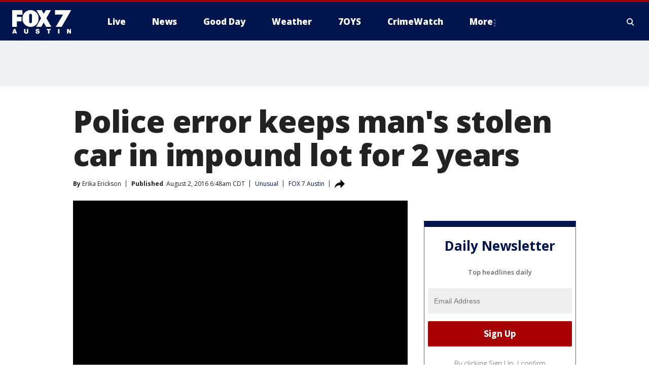

--- FILE ---
content_type: text/html; charset=utf-8
request_url: https://www.fox7austin.com/news/police-error-keeps-mans-stolen-car-in-impound-lot-for-2-years
body_size: 40164
content:
<!doctype html>
<html data-n-head-ssr lang="en" data-n-head="lang">
  <head>
    <!-- Google Tag Manager -->
    <script>
    function loadGTMIfNotLocalOrPreview() {
      const host = window.location.host.toLowerCase();
      const excludedHosts = ["local", "preview", "stage-preview"];
      if (!excludedHosts.some(excludedHost => host.startsWith(excludedHost))) {
        (function(w,d,s,l,i){w[l]=w[l]||[];w[l].push({'gtm.start':
        new Date().getTime(),event:'gtm.js'});var f=d.getElementsByTagName(s)[0],
        j=d.createElement(s),dl=l!='dataLayer'?'&l='+l:'';j.async=true;j.src=
        'https://www.googletagmanager.com/gtm.js?id='+i+dl;f.parentNode.insertBefore(j,f);
        })(window,document,'script','dataLayer','GTM-TMF4BDJ');
      }
    }
    loadGTMIfNotLocalOrPreview();
    </script>
    <!-- End Google Tag Manager -->
    <title data-n-head="true">Police error keeps man&#x27;s stolen car in impound lot for 2 years | FOX 7 Austin</title><meta data-n-head="true" http-equiv="X-UA-Compatible" content="IE=edge,chrome=1"><meta data-n-head="true" name="viewport" content="width=device-width, minimum-scale=1.0, initial-scale=1.0"><meta data-n-head="true" charset="UTF-8"><meta data-n-head="true" name="format-detection" content="telephone=no"><meta data-n-head="true" name="msapplication-square70x70logo" content="//static.foxtv.com/static/orion/img/ktbc/favicons/mstile-70x70.png"><meta data-n-head="true" name="msapplication-square150x150logo" content="//static.foxtv.com/static/orion/img/ktbc/favicons/mstile-150x150.png"><meta data-n-head="true" name="msapplication-wide310x150logo" content="//static.foxtv.com/static/orion/img/ktbc/favicons/mstile-310x150.png"><meta data-n-head="true" name="msapplication-square310x310logo" content="//static.foxtv.com/static/orion/img/ktbc/favicons/mstile-310x310.png"><meta data-n-head="true" data-hid="description" name="description" content="Articles and videos about Police error keeps man&#x27;s stolen car in impound lot for 2 years on FOX 7 Austin."><meta data-n-head="true" data-hid="fb:app_id" property="fb:app_id" content="678036835682522"><meta data-n-head="true" data-hid="prism.stationId" name="prism.stationId" content="KTBC_FOX7"><meta data-n-head="true" data-hid="prism.stationCallSign" name="prism.stationCallSign" content="ktbc"><meta data-n-head="true" data-hid="prism.channel" name="prism.channel" content="fts"><meta data-n-head="true" data-hid="prism.section" name="prism.section" content="news"><meta data-n-head="true" data-hid="prism.subsection1" name="prism.subsection1" content=""><meta data-n-head="true" data-hid="prism.subsection2" name="prism.subsection2" content=""><meta data-n-head="true" data-hid="prism.subsection3" name="prism.subsection3" content=""><meta data-n-head="true" data-hid="prism.subsection4" name="prism.subsection4" content=""><meta data-n-head="true" data-hid="prism.aggregationType" name="prism.aggregationType" content="subsection"><meta data-n-head="true" data-hid="prism.genre" name="prism.genre" content=""><meta data-n-head="true" data-hid="pagetype" name="pagetype" content="article" scheme="dcterms.DCMIType"><meta data-n-head="true" data-hid="strikepagetype" name="strikepagetype" content="article" scheme="dcterms.DCMIType"><meta data-n-head="true" data-hid="content-creator" name="content-creator" content="tiger"><meta data-n-head="true" data-hid="dc.creator" name="dc.creator" scheme="dcterms.creator" content=""><meta data-n-head="true" data-hid="dc.title" name="dc.title" content="Police error keeps man&#x27;s stolen car in impound lot for 2 years" lang="en"><meta data-n-head="true" data-hid="dc.subject" name="dc.subject" content=""><meta data-n-head="true" data-hid="dcterms.abstract" name="dcterms.abstract" content="Articles and videos about Police error keeps man&#x27;s stolen car in impound lot for 2 years on FOX 7 Austin."><meta data-n-head="true" data-hid="dc.type" name="dc.type" scheme="dcterms.DCMIType" content="Text.Article"><meta data-n-head="true" data-hid="dc.description" name="dc.description" content="Articles and videos about Police error keeps man&#x27;s stolen car in impound lot for 2 years on FOX 7 Austin."><meta data-n-head="true" data-hid="dc.language" name="dc.language" scheme="dcterms.RFC4646" content="en-US"><meta data-n-head="true" data-hid="dc.publisher" name="dc.publisher" content="FOX 7 Austin"><meta data-n-head="true" data-hid="dc.format" name="dc.format" scheme="dcterms.URI" content="text/html"><meta data-n-head="true" data-hid="dc.identifier" name="dc.identifier" scheme="dcterms.URI" content="urn:uri:base64:b5e19f8b-81e3-500e-a209-22e324a5e1c6"><meta data-n-head="true" data-hid="dc.source" name="dc.source" content="FOX 7 Austin"><meta data-n-head="true" data-hid="dc.date" name="dc.date" content="2016-08-02"><meta data-n-head="true" data-hid="dcterms.created" name="dcterms.created" scheme="dcterms.ISO8601" content="2016-08-02T07:48:53-04:00"><meta data-n-head="true" data-hid="dcterms.modified" name="dcterms.modified" scheme="dcterms.ISO8601" content="2019-08-28T16:17:55-04:00"><meta data-n-head="true" data-hid="og:title" property="og:title" content="Police error keeps man&#x27;s stolen car in impound lot for 2 years"><meta data-n-head="true" data-hid="og:description" property="og:description" content="Articles and videos about Police error keeps man&#x27;s stolen car in impound lot for 2 years on FOX 7 Austin."><meta data-n-head="true" data-hid="og:type" property="og:type" content="article"><meta data-n-head="true" data-hid="og:image" property="og:image" content="https://images.foxtv.com/static.fox7austin.com/www.fox7austin.com/content/uploads/2019/08/1200/630/Stolen-car-recovered_1470086493654_1786037_ver1.0.jpg?ve=1&amp;tl=1"><meta data-n-head="true" data-hid="og:image:width" property="og:image:width" content="1280"><meta data-n-head="true" data-hid="og:image:height" property="og:image:height" content="720"><meta data-n-head="true" data-hid="og:url" property="og:url" content="https://www.fox7austin.com/news/police-error-keeps-mans-stolen-car-in-impound-lot-for-2-years"><meta data-n-head="true" data-hid="og:site_name" property="og:site_name" content="FOX 7 Austin"><meta data-n-head="true" data-hid="og:locale" property="og:locale" content="en_US"><meta data-n-head="true" data-hid="robots" name="robots" content="index, follow, max-image-preview:large, max-video-preview:-1"><meta data-n-head="true" data-hid="fox.app_version" name="fox.app_version" content="v77"><meta data-n-head="true" data-hid="fox.fix_version" name="fox.fix_version" content="10.2.0"><meta data-n-head="true" data-hid="fox.app_build" name="fox.app_build" content="no build version"><meta data-n-head="true" name="twitter:card" content="summary_large_image"><meta data-n-head="true" name="twitter:site" content="@fox7austin"><meta data-n-head="true" name="twitter:site:id" content="@fox7austin"><meta data-n-head="true" name="twitter:title" content="Police error keeps man&#x27;s stolen car in impound lot for 2 years"><meta data-n-head="true" name="twitter:description" content="Articles and videos about Police error keeps man&#x27;s stolen car in impound lot for 2 years on FOX 7 Austin."><meta data-n-head="true" name="twitter:image" content="https://images.foxtv.com/static.fox7austin.com/www.fox7austin.com/content/uploads/2019/08/1280/720/Stolen-car-recovered_1470086493654_1786037_ver1.0.jpg?ve=1&amp;tl=1"><meta data-n-head="true" name="twitter:url" content="https://www.fox7austin.com/news/police-error-keeps-mans-stolen-car-in-impound-lot-for-2-years"><meta data-n-head="true" name="twitter:creator" content="@fox7austin"><meta data-n-head="true" name="twitter:creator:id" content="@fox7austin"><meta data-n-head="true" name="fox.name" content="Post Landing"><meta data-n-head="true" name="fox.category" content="news"><meta data-n-head="true" name="fox.page_content_category" content="news"><meta data-n-head="true" name="fox.page_name" content="ktbc:web:post:article:Police error keeps man&#x27;s stolen car in impound lot for 2 years | FOX 7 Austin"><meta data-n-head="true" name="fox.page_content_level_1" content="ktbc:web:post"><meta data-n-head="true" name="fox.page_content_level_2" content="ktbc:web:post:article"><meta data-n-head="true" name="fox.page_content_level_3" content="ktbc:web:post:article:Police error keeps man&#x27;s stolen car in impound lot for 2 years | FOX 7 Austin"><meta data-n-head="true" name="fox.page_content_level_4" content="ktbc:web:post:article:Police error keeps man&#x27;s stolen car in impound lot for 2 years | FOX 7 Austin"><meta data-n-head="true" name="fox.page_type" content="post-article"><meta data-n-head="true" name="fox.page_content_distributor" content="owned"><meta data-n-head="true" name="fox.page_content_type_of_story" content="Migrated"><meta data-n-head="true" name="fox.author" content=""><meta data-n-head="true" name="fox.page_content_author" content=""><meta data-n-head="true" name="fox.page_content_author_secondary" content="Erika Erickson"><meta data-n-head="true" name="fox.page_content_version" content="1.0.0"><meta data-n-head="true" name="fox.publisher" content="FOX 7 Austin"><meta data-n-head="true" name="fox.page_content_id" content="b5e19f8b-81e3-500e-a209-22e324a5e1c6"><meta data-n-head="true" name="fox.page_content_station_originator" content="ktbc"><meta data-n-head="true" name="fox.url" content="https://www.fox7austin.com/news/police-error-keeps-mans-stolen-car-in-impound-lot-for-2-years"><meta data-n-head="true" name="fox.page_canonical_url" content="https://www.fox7austin.com/news/police-error-keeps-mans-stolen-car-in-impound-lot-for-2-years"><meta data-n-head="true" name="smartbanner:enabled-platforms" content="none"><meta data-n-head="true" property="fb:app_id" content="678036835682522"><meta data-n-head="true" property="article:opinion" content="false"><meta data-n-head="true" name="keywords" content="Unusual,News"><meta data-n-head="true" name="classification" content="/FTS/Unusual,/FTS/News"><meta data-n-head="true" name="classification-isa" content="unusual,news"><meta data-n-head="true" name="fox.page_content_tags" content="/FTS/Unusual,/FTS/News"><link data-n-head="true" rel="preconnect" href="https://prod.player.fox.digitalvideoplatform.com" crossorigin="anonymous"><link data-n-head="true" rel="dns-prefetch" href="https://prod.player.fox.digitalvideoplatform.com"><link data-n-head="true" rel="stylesheet" href="https://statics.foxsports.com/static/orion/style/css/scorestrip-external.css"><link data-n-head="true" rel="icon" type="image/x-icon" href="/favicons/ktbc/favicon.ico"><link data-n-head="true" rel="stylesheet" href="https://fonts.googleapis.com/css?family=Open+Sans:300,400,400i,600,600i,700,700i,800,800i&amp;display=swap"><link data-n-head="true" rel="stylesheet" href="https://fonts.googleapis.com/css2?family=Rubik:wght@700&amp;display=swap"><link data-n-head="true" rel="schema.dcterms" href="//purl.org/dc/terms/"><link data-n-head="true" rel="schema.prism" href="//prismstandard.org/namespaces/basic/2.1/"><link data-n-head="true" rel="schema.iptc" href="//iptc.org/std/nar/2006-10-01/"><link data-n-head="true" rel="shortcut icon" href="//static.foxtv.com/static/orion/img/ktbc/favicons/favicon.ico" type="image/x-icon"><link data-n-head="true" rel="apple-touch-icon" sizes="57x57" href="//static.foxtv.com/static/orion/img/ktbc/favicons/apple-touch-icon-57x57.png"><link data-n-head="true" rel="apple-touch-icon" sizes="60x60" href="//static.foxtv.com/static/orion/img/ktbc/favicons/apple-touch-icon-60x60.png"><link data-n-head="true" rel="apple-touch-icon" sizes="72x72" href="//static.foxtv.com/static/orion/img/ktbc/favicons/apple-touch-icon-72x72.png"><link data-n-head="true" rel="apple-touch-icon" sizes="76x76" href="//static.foxtv.com/static/orion/img/ktbc/favicons/apple-touch-icon-76x76.png"><link data-n-head="true" rel="apple-touch-icon" sizes="114x114" href="//static.foxtv.com/static/orion/img/ktbc/favicons/apple-touch-icon-114x114.png"><link data-n-head="true" rel="apple-touch-icon" sizes="120x120" href="//static.foxtv.com/static/orion/img/ktbc/favicons/apple-touch-icon-120x120.png"><link data-n-head="true" rel="apple-touch-icon" sizes="144x144" href="//static.foxtv.com/static/orion/img/ktbc/favicons/apple-touch-icon-144x144.png"><link data-n-head="true" rel="apple-touch-icon" sizes="152x152" href="//static.foxtv.com/static/orion/img/ktbc/favicons/apple-touch-icon-152x152.png"><link data-n-head="true" rel="apple-touch-icon" sizes="180x180" href="//static.foxtv.com/static/orion/img/ktbc/favicons/apple-touch-icon-180x180.png"><link data-n-head="true" rel="icon" type="image/png" href="//static.foxtv.com/static/orion/img/ktbc/favicons/favicon-16x16.png" sizes="16x16"><link data-n-head="true" rel="icon" type="image/png" href="//static.foxtv.com/static/orion/img/ktbc/favicons/favicon-32x32.png" sizes="32x32"><link data-n-head="true" rel="icon" type="image/png" href="//static.foxtv.com/static/orion/img/ktbc/favicons/favicon-96x96.png" sizes="96x96"><link data-n-head="true" rel="icon" type="image/png" href="//static.foxtv.com/static/orion/img/ktbc/favicons/android-chrome-192x192.png" sizes="192x192"><link data-n-head="true" href="https://fonts.gstatic.com" rel="preconnect" crossorigin="true"><link data-n-head="true" href="https://fonts.googleapis.com" rel="preconnect" crossorigin="true"><link data-n-head="true" rel="stylesheet" href="https://fonts.googleapis.com/css?family=Source+Sans+Pro:200,300,400,600,400italic,700,700italic,300,300italic,600italic/"><link data-n-head="true" rel="preconnect" href="https://cdn.segment.com/"><link data-n-head="true" rel="preconnect" href="https://widgets.media.weather.com/"><link data-n-head="true" rel="preconnect" href="https://elections.ap.org/"><link data-n-head="true" rel="preconnect" href="https://www.google-analytics.com/"><link data-n-head="true" rel="preconnect" href="http://static.chartbeat.com/"><link data-n-head="true" rel="preconnect" href="https://sb.scorecardresearch.com/"><link data-n-head="true" rel="preconnect" href="http://www.googletagmanager.com/"><link data-n-head="true" rel="preconnect" href="https://cdn.optimizely.com/"><link data-n-head="true" rel="preconnect" href="https://cdn.segment.com/"><link data-n-head="true" rel="preconnect" href="https://connect.facebook.net/"><link data-n-head="true" rel="preconnect" href="https://prod.player.fox.digitalvideoplatform.com/"><link data-n-head="true" rel="preload" as="script" href="https://prod.player.fox.digitalvideoplatform.com/wpf/v3/3.2.59/wpf_player.js"><link data-n-head="true" rel="prefetch" as="script" href="https://prod.player.fox.digitalvideoplatform.com/wpf/v3/3.2.59/lib/wpf_bitmovin_yospace_player.js"><link data-n-head="true" rel="prefetch" as="script" href="https://prod.player.fox.digitalvideoplatform.com/wpf/v3/3.2.59/lib/wpf_conviva_reporter.js"><link data-n-head="true" rel="prefetch" as="script" href="https://prod.player.fox.digitalvideoplatform.com/wpf/v3/3.2.59/lib/wpf_mux_reporter.js"><link data-n-head="true" rel="prefetch" as="script" href="https://prod.player.fox.digitalvideoplatform.com/wpf/v3/3.2.59/lib/wpf_adobeheartbeat_reporter.js"><link data-n-head="true" rel="prefetch" as="script" href="https://prod.player.fox.digitalvideoplatform.com/wpf/v3/3.2.59/lib/wpf_comscore_reporter.js"><link data-n-head="true" rel="prefetch" as="script" href="https://prod.player.fox.digitalvideoplatform.com/wpf/v3/3.2.59/lib/wpf_controls.js"><link data-n-head="true" rel="canonical" href="https://www.fox7austin.com/news/police-error-keeps-mans-stolen-car-in-impound-lot-for-2-years"><link data-n-head="true" rel="alternate" type="application/rss+xml" title="News" href="https://www.fox7austin.com/rss.xml?category=news"><link data-n-head="true" rel="alternate" type="application/rss+xml" title="Unusual" href="https://www.fox7austin.com/rss.xml?tag=unusual"><link data-n-head="true" rel="shorturl" href=""><link data-n-head="true" rel="image_src" href="https://images.foxtv.com/static.fox7austin.com/www.fox7austin.com/content/uploads/2019/08/1280/720/Stolen-car-recovered_1470086493654_1786037_ver1.0.jpg?ve=1&amp;tl=1"><link data-n-head="true" rel="amphtml" href="https://www.fox7austin.com/news/police-error-keeps-mans-stolen-car-in-impound-lot-for-2-years.amp"><link data-n-head="true" rel="alternate" title="FOX 7 Austin - News" type="application/rss+xml" href="https://www.fox7austin.com/rss/category/news"><link data-n-head="true" rel="alternate" title="FOX 7 Austin - Local News" type="application/rss+xml" href="https://www.fox7austin.com/rss/category/local-news"><link data-n-head="true" rel="alternate" title="FOX 7 Austin - Traffic" type="application/rss+xml" href="https://www.fox7austin.com/rss/category/traffic"><link data-n-head="true" rel="alternate" title="FOX 7 Austin - Tag Us Tx" type="application/rss+xml" href="https://www.fox7austin.com/rss/tags/us,tx"><link data-n-head="true" rel="alternate" title="FOX 7 Austin - Tag Politics" type="application/rss+xml" href="https://www.fox7austin.com/rss/tags/politics"><link data-n-head="true" rel="alternate" title="FOX 7 Austin - Tag Crime Publicsafety" type="application/rss+xml" href="https://www.fox7austin.com/rss/tags/crime-publicsafety,"><link data-n-head="true" rel="alternate" title="FOX 7 Austin - Shows Good Day" type="application/rss+xml" href="https://www.fox7austin.com/rss/category/shows,good-day"><link data-n-head="true" rel="alternate" title="FOX 7 Austin - Birthday" type="application/rss+xml" href="https://www.fox7austin.com/rss/category/birthday"><link data-n-head="true" rel="alternate" title="FOX 7 Austin - Tag Series Keeping Score" type="application/rss+xml" href="https://www.fox7austin.com/rss/tags/series,keeping-score"><link data-n-head="true" rel="alternate" title="FOX 7 Austin - Tag Series Cooking With Fox 7" type="application/rss+xml" href="https://www.fox7austin.com/rss/tags/series,cooking-with-fox-7"><link data-n-head="true" rel="alternate" title="FOX 7 Austin - Tag Series Live Music" type="application/rss+xml" href="https://www.fox7austin.com/rss/tags/series,live-music"><link data-n-head="true" rel="alternate" title="FOX 7 Austin - Tag Series Pets Page" type="application/rss+xml" href="https://www.fox7austin.com/rss/tags/series,pets-page"><link data-n-head="true" rel="alternate" title="FOX 7 Austin - Contests" type="application/rss+xml" href="https://www.fox7austin.com/rss/category/contests"><link data-n-head="true" rel="alternate" title="FOX 7 Austin - Fox Local" type="application/rss+xml" href="https://www.fox7austin.com/rss/category/fox-local"><link data-n-head="true" rel="alternate" title="FOX 7 Austin - Tag Series Tierras Texas" type="application/rss+xml" href="https://www.fox7austin.com/rss/tags/series,tierras-texas"><link data-n-head="true" rel="alternate" title="FOX 7 Austin - Tag Series Fox 7 Espanol" type="application/rss+xml" href="https://www.fox7austin.com/rss/tags/series,fox-7-espanol"><link data-n-head="true" rel="alternate" title="FOX 7 Austin - Tag Series Sports Office" type="application/rss+xml" href="https://www.fox7austin.com/rss/tags/series,sports-office"><link data-n-head="true" rel="alternate" title="FOX 7 Austin - Tag Series Fox Weather Austin" type="application/rss+xml" href="https://www.fox7austin.com/rss/tags/series,fox-weather-austin"><link data-n-head="true" rel="alternate" title="FOX 7 Austin - Tag Series Good Day Extra" type="application/rss+xml" href="https://www.fox7austin.com/rss/tags/series,good-day-extra"><link data-n-head="true" rel="alternate" title="FOX 7 Austin - Tag Series Good Day Music Take 2" type="application/rss+xml" href="https://www.fox7austin.com/rss/tags/series,good-day-music-take-2"><link data-n-head="true" rel="alternate" title="FOX 7 Austin - Tag Series The Backstage Experience" type="application/rss+xml" href="https://www.fox7austin.com/rss/tags/series,the-backstage-experience"><link data-n-head="true" rel="alternate" title="FOX 7 Austin - Tag Series The Texas News Show" type="application/rss+xml" href="https://www.fox7austin.com/rss/tags/series,the-texas-news-show"><link data-n-head="true" rel="alternate" title="FOX 7 Austin - Tag Series Fox 7 Discussions" type="application/rss+xml" href="https://www.fox7austin.com/rss/tags/series,fox-7-discussions"><link data-n-head="true" rel="alternate" title="FOX 7 Austin - Tag Series Crimewatch" type="application/rss+xml" href="https://www.fox7austin.com/rss/tags/series,crimewatch"><link data-n-head="true" rel="alternate" title="FOX 7 Austin - Tag Series 7 On Your Side" type="application/rss+xml" href="https://www.fox7austin.com/rss/tags/series,7-on-your-side"><link data-n-head="true" rel="alternate" title="FOX 7 Austin - Tag Series Fox 7 Focus" type="application/rss+xml" href="https://www.fox7austin.com/rss/tags/series,fox-7-focus"><link data-n-head="true" rel="alternate" title="FOX 7 Austin - Tag Series The Issue Is" type="application/rss+xml" href="https://www.fox7austin.com/rss/tags/series,the-issue-is"><link data-n-head="true" rel="alternate" title="FOX 7 Austin - Tag Series Care Force" type="application/rss+xml" href="https://www.fox7austin.com/rss/tags/series,care-force"><link data-n-head="true" rel="alternate" title="FOX 7 Austin - Tag Series Missing In Texas" type="application/rss+xml" href="https://www.fox7austin.com/rss/tags/series,missing-in-texas"><link data-n-head="true" rel="alternate" title="FOX 7 Austin - Tag Series Atxtra" type="application/rss+xml" href="https://www.fox7austin.com/rss/tags/series,atxtra"><link data-n-head="true" rel="alternate" title="FOX 7 Austin - About Us" type="application/rss+xml" href="https://www.fox7austin.com/rss/category/about-us"><link data-n-head="true" rel="alternate" title="FOX 7 Austin - Whats On Fox" type="application/rss+xml" href="https://www.fox7austin.com/rss/category/whats-on-fox"><link data-n-head="true" rel="alternate" title="FOX 7 Austin - Contact Us" type="application/rss+xml" href="https://www.fox7austin.com/rss/category/contact-us"><link data-n-head="true" rel="alternate" title="FOX 7 Austin - Team" type="application/rss+xml" href="https://www.fox7austin.com/rss/category/team"><link data-n-head="true" rel="alternate" title="FOX 7 Austin - Work For Us" type="application/rss+xml" href="https://www.fox7austin.com/rss/category/work-for-us"><link data-n-head="true" rel="alternate" title="FOX 7 Austin - Internships" type="application/rss+xml" href="https://www.fox7austin.com/rss/category/internships"><link data-n-head="true" rel="alternate" title="FOX 7 Austin - Closed Captions" type="application/rss+xml" href="https://www.fox7austin.com/rss/category/closed-captions"><link data-n-head="true" rel="alternate" title="FOX 7 Austin - Public File Inquiries" type="application/rss+xml" href="https://www.fox7austin.com/rss/category/public-file-inquiries"><link data-n-head="true" rel="alternate" title="FOX 7 Austin - Fcc Applications" type="application/rss+xml" href="https://www.fox7austin.com/rss/category/fcc-applications"><link data-n-head="true" rel="alternate" title="FOX 7 Austin - Antenna" type="application/rss+xml" href="https://www.fox7austin.com/rss/category/antenna"><link data-n-head="true" rel="alternate" title="FOX 7 Austin - Weather" type="application/rss+xml" href="https://www.fox7austin.com/rss/category/weather"><link data-n-head="true" rel="alternate" title="FOX 7 Austin - Pawcast" type="application/rss+xml" href="https://www.fox7austin.com/rss/category/pawcast"><link data-n-head="true" rel="alternate" title="FOX 7 Austin - Apps" type="application/rss+xml" href="https://www.fox7austin.com/rss/category/apps"><link data-n-head="true" rel="alternate" title="FOX 7 Austin - Fox 7 Web Cams" type="application/rss+xml" href="https://www.fox7austin.com/rss/category/fox-7-web-cams"><link data-n-head="true" rel="alternate" title="FOX 7 Austin - Tag Series Did You Know" type="application/rss+xml" href="https://www.fox7austin.com/rss/tags/series,did-you-know"><link data-n-head="true" rel="alternate" title="FOX 7 Austin - Sports" type="application/rss+xml" href="https://www.fox7austin.com/rss/category/sports"><link data-n-head="true" rel="alternate" title="FOX 7 Austin - Tag High School" type="application/rss+xml" href="https://www.fox7austin.com/rss/tags/high-school"><link data-n-head="true" rel="alternate" title="FOX 7 Austin - Tag Ncaa Football Longhorns" type="application/rss+xml" href="https://www.fox7austin.com/rss/tags/ncaa-football,longhorns"><link data-n-head="true" rel="alternate" title="FOX 7 Austin - Tag Mls Austin Fc" type="application/rss+xml" href="https://www.fox7austin.com/rss/tags/mls,austin-fc"><link data-n-head="true" rel="alternate" title="FOX 7 Austin - Tag Mlb" type="application/rss+xml" href="https://www.fox7austin.com/rss/tags/mlb"><link data-n-head="true" rel="alternate" title="FOX 7 Austin - Tag Nascar" type="application/rss+xml" href="https://www.fox7austin.com/rss/tags/nascar"><link data-n-head="true" rel="alternate" title="FOX 7 Austin - Tag Ncaa Basketball Texas Basketball" type="application/rss+xml" href="https://www.fox7austin.com/rss/tags/ncaa-basketball,texas-basketball"><link data-n-head="true" rel="alternate" title="FOX 7 Austin - Live" type="application/rss+xml" href="https://www.fox7austin.com/rss/category/live"><link data-n-head="true" rel="alternate" title="FOX 7 Austin - Discover the latest breaking news." type="application/rss+xml" href="https://www.fox7austin.com/latest.xml"><link data-n-head="true" rel="stylesheet" href="//static.foxtv.com/static/orion/css/default/article.rs.css"><link data-n-head="true" rel="stylesheet" href="/css/print.css" media="print"><script data-n-head="true" type="text/javascript" data-hid="pal-script" src="//imasdk.googleapis.com/pal/sdkloader/pal.js"></script><script data-n-head="true" type="text/javascript" src="https://statics.foxsports.com/static/orion/scorestrip.js" async="false" defer="true"></script><script data-n-head="true" type="text/javascript">
        (function (h,o,u,n,d) {
          h=h[d]=h[d]||{q:[],onReady:function(c){h.q.push(c)}}
          d=o.createElement(u);d.async=1;d.src=n
          n=o.getElementsByTagName(u)[0];n.parentNode.insertBefore(d,n)
        })(window,document,'script','https://www.datadoghq-browser-agent.com/datadog-rum-v4.js','DD_RUM')
        DD_RUM.onReady(function() {
          DD_RUM.init({
            clientToken: 'pub6d08621e10189e2259b02648fb0f12e4',
            applicationId: 'f7e50afb-e642-42a0-9619-b32a46fc1075',
            site: 'datadoghq.com',
            service: 'www.fox7austin.com',
            env: 'prod',
            // Specify a version number to identify the deployed version of your application in Datadog
            version: '1.0.0',
            sampleRate: 20,
            sessionReplaySampleRate: 0,
            trackInteractions: true,
            trackResources: true,
            trackLongTasks: true,
            defaultPrivacyLevel: 'mask-user-input',
          });
          // DD_RUM.startSessionReplayRecording();
        })</script><script data-n-head="true" type="text/javascript" src="https://foxkit.fox.com/sdk/profile/v2.15.0/profile.js" async="false" defer="true"></script><script data-n-head="true" src="https://js.appboycdn.com/web-sdk/5.6/braze.min.js" async="true" defer="true"></script><script data-n-head="true" src="https://c.amazon-adsystem.com/aax2/apstag.js" async="true" defer="true"></script><script data-n-head="true" src="https://www.googletagmanager.com/gtag/js?id=UA-34993124-1" async="true"></script><script data-n-head="true" type="text/javascript">// 86acbd31cd7c09cf30acb66d2fbedc91daa48b86:1701192378.52852
!function(n,r,e,t,c){var i,o="Promise"in n,u={then:function(){return u},catch:function(n){
return n(new Error("Airship SDK Error: Unsupported browser")),u}},s=o?new Promise((function(n,r){i=function(e,t){e?r(e):n(t)}})):u
;s._async_setup=function(n){if(o)try{i(null,n(c))}catch(n){i(n)}},n[t]=s;var a=r.createElement("script");a.src=e,a.async=!0,a.id="_uasdk",
a.rel=t,r.head.appendChild(a)}(window,document,'https://aswpsdkus.com/notify/v1/ua-sdk.min.js',
  'UA', {
    vapidPublicKey: 'BAhBsT11zl43fcsTIlrD8FJOh6qqbu_vOWwj7b1_ZPPGW5vBCUwA_ZrDrSRe1GupKlb79btDYSnxroQ1vuaz3fg=',
    websitePushId: 'web.ktbc.prod',
    appKey: 'upCaAD7uRFa9jrarljB2Cg',
    token: 'MTp1cENhQUQ3dVJGYTlqcmFybGpCMkNnOlhiTzhUSi05Qk9XcW5CbkRsSXVtal9aWVZwQng3YWhCTDBtOXZVOGJfNWM'
  });
</script><script data-n-head="true" type="text/javascript">UA.then(sdk => {
        sdk.plugins.load('html-prompt', 'https://aswpsdkus.com/notify/v1/ua-html-prompt.min.js', {
          appearDelay: 5000,
          disappearDelay: 2000000000000000000000000,
          askAgainDelay: 0,
          stylesheet: './css/airship.css',
          auto: false,
          type: 'alert',
          position: 'top',
          i18n: {
            en: {
              title: 'Stay Informed',
              message: 'Receive alerts to the biggest stories worth your time',
              accept: 'Allow',
              deny: 'No Thanks'
            }
          },
          logo: '/favicons/ktbc/favicon.ico'
        }).then(plugin => {
          const auditSession = () => {
            const airshipPageViews = parseInt(window.sessionStorage.getItem('currentAirShipPageViews'), 10)
            if (airshipPageViews > 1) {
              plugin.prompt();
              console.info('Airship: prompt called')
              clearInterval(auditInterval);
              window.sessionStorage.setItem('currentAirShipPageViews', 0)
            }
          }
          const auditInterval = setInterval(auditSession, 2000);
        })
      })</script><script data-n-head="true" src="/taboola/taboola.js" type="text/javascript" async="true" defer="true"></script><script data-n-head="true" src="https://scripts.webcontentassessor.com/scripts/11c5d288032fb0e00de738475c191d28530e25f490e79cb3b158eb6df96246e9"></script><script data-n-head="true" src="//static.foxtv.com/static/orion/scripts/core/ag.core.js"></script><script data-n-head="true" src="//static.foxtv.com/static/isa/core.js"></script><script data-n-head="true" src="//static.foxtv.com/static/orion/scripts/station/default/loader.js"></script><script data-n-head="true" src="https://widgets.media.weather.com/wxwidget.loader.js?cid=996314550" defer=""></script><script data-n-head="true" src="https://prod.player.fox.digitalvideoplatform.com/wpf/v3/3.2.59/wpf_player.js" defer="" data-hid="fox-player-main-script"></script><script data-n-head="true" src="//static.foxtv.com/static/leap/loader.js"></script><script data-n-head="true" >(function () {
        var _sf_async_config = window._sf_async_config = (window._sf_async_config || {})
        _sf_async_config.uid = 65824
        _sf_async_config.domain = 'fox7austin.com'
        _sf_async_config.flickerControl = false
        _sf_async_config.useCanonical = true

        // Function to set ISA-dependent values with proper error handling
        function setISAValues() {
          if (window.FTS && window.FTS.ISA && window.FTS.ISA._meta) {
            try {
              _sf_async_config.sections = window.FTS.ISA._meta.section || ''
              _sf_async_config.authors = window.FTS.ISA._meta.fox['fox.page_content_author'] ||
                                       window.FTS.ISA._meta.fox['fox.page_content_author_secondary'] ||
                                       window.FTS.ISA._meta.raw.publisher || ''
            } catch (e) {
              console.warn('FTS.ISA values not available yet:', e)
              _sf_async_config.sections = ''
              _sf_async_config.authors = ''
            }
          } else {
            // Set default values if ISA is not available
            _sf_async_config.sections = ''
            _sf_async_config.authors = ''

            // Retry after a short delay if ISA is not loaded yet
            setTimeout(setISAValues, 100)
          }
        }

        // Set ISA values initially
        setISAValues()

        _sf_async_config.useCanonicalDomain = true
        function loadChartbeat() {
          var e = document.createElement('script');
            var n = document.getElementsByTagName('script')[0];
            e.type = 'text/javascript';
            e.async = true;
            e.src = '//static.chartbeat.com/js/chartbeat.js';
            n.parentNode.insertBefore(e, n);
        }
        loadChartbeat();
        })()</script><script data-n-head="true" src="//static.chartbeat.com/js/chartbeat_mab.js"></script><script data-n-head="true" src="//static.chartbeat.com/js/chartbeat.js"></script><script data-n-head="true" src="https://interactives.ap.org/election-results/assets/microsite/resizeClient.js" defer=""></script><script data-n-head="true" data-hid="strike-loader" src="https://strike.fox.com/static/fts/display/loader.js" type="text/javascript"></script><script data-n-head="true" >
          (function() {
              window.foxstrike = window.foxstrike || {};
              window.foxstrike.cmd = window.foxstrike.cmd || [];
          })()
        </script><script data-n-head="true" type="application/ld+json">{"@context":"http://schema.org","@type":"NewsArticle","mainEntityOfPage":"https://www.fox7austin.com/news/police-error-keeps-mans-stolen-car-in-impound-lot-for-2-years","headline":"Police error keeps man's stolen car in impound lot for 2 years","articleBody":"His car was stolen right outside his house, in Detroit. Now, two years later it&apos;s been found still completely intact. But, there&apos;s a catch.Andrew Carter has been walking, riding his bike and taking the bus for nearly two years now. The 29-year-old did not know his car has been sitting in an impound lot the entire time - until Friday.Carter says back in October of 2014 his white, 1985 Volvo 240 was stolen outside his home on Virginia Park. He called Detroit police and reported it.&quot;That was it,&quot; he said. &quot;As a matter of fact, I threw away the keys and the title July of 2016 during a move.&quot;But last Friday evening on July 28th after nearly two years, Carter says Detroit police called him leaving him a message with an auto recovery number.<br><br>\n&quot;I was like that&apos;s great - my Volvo has come back to me after two years,&quot; he said. &quot;Then I thought, I threw away the keys (and) what kind of condition is it in?&quot;Somewhat sitting pretty inside J&amp;C Towing on Joy Road, Carter&apos;s Volvo is fully intact apparently parked in this spot. It had been recovered less than 24 hours after it was stolen according to police.&quot;I said okay so why so long, (they said) it says here it was recovered on October 13, 2014,&quot; he said.Confused but excited to get his car back, the dark cloud over Carter returned when he learned his car had been there for more than 650 days at $15 per day. Along with other fees, Carter was looking at a bill easily surpassing $11,000.<br>\n&#xA0;<br>\n&quot;The telephone crime reporting unit was able to negotiate with the towing yard,&quot; Carter said. &quot;It brought the charges down from thousands of dollars to a grand total of $260 to $300.&quot;Detroit police say looking at the report Monday; it appears the person responsible for entering the vehicle into the LEIN system made a mistake. So, when Carter reported his car stolen, even though it had been quickly recovered, he was never notified...After hearing the full story about what Carter has been going through, the owner of J&amp;C Towing says they are waiving all of Carter&apos;s fees and giving him a free tow to a mechanic.Detroit police is calling this situation unfortunate. But at this point, Carter says all he can do is laugh about it.<br>\n&#xA0;","datePublished":"2016-08-02T07:48:53-04:00","dateModified":"2016-08-02T07:48:53-04:00","description":"","author":{"@type":"Person","name":"FOX 7 Austin"},"publisher":{"@type":"NewsMediaOrganization","name":"FOX 7 Austin","alternateName":"KTBC, FOX 7","url":"https://www.fox7austin.com/","sameAs":["https://www.facebook.com/FOX7Austin/","https://twitter.com/fox7austin","https://www.instagram.com/fox7austin/","https://www.youtube.com/@FOX7Austin/","https://en.wikipedia.org/wiki/KTBC_(TV)","",""],"foundingDate":"1952-11-27","logo":{"@type":"ImageObject","url":"https://static.foxtv.com/static/orion/img/ktbc/favicons/favicon-96x96.png","width":"96","height":"96"},"contactPoint":[{"@type":"ContactPoint","telephone":"+1-512-476-7777","contactType":"news desk"}],"address":{"@type":"PostalAddress","addressLocality":"Austin","addressRegion":"Texas","postalCode":"78701","streetAddress":"119 East 10th Street","addressCountry":{"@type":"Country","name":"US"}}},"image":{"@type":"ImageObject","url":"https://static.fox7austin.com/www.fox7austin.com/content/uploads/2019/08/Stolen-car-recovered_1470086493654_1786037_ver1.0.jpg","width":"1280","height":"720"},"url":"https://www.fox7austin.com/news/police-error-keeps-mans-stolen-car-in-impound-lot-for-2-years","isAccessibleForFree":true,"keywords":"unusual,news"}</script><link rel="preload" href="/_wzln/3b5264caf72353941f62.js" as="script"><link rel="preload" href="/_wzln/376f0263662b8ef9a7f8.js" as="script"><link rel="preload" href="/_wzln/6b27e2b92eb7e58c1613.js" as="script"><link rel="preload" href="/_wzln/e84a30f1b99c2de402d4.js" as="script"><link rel="preload" href="/_wzln/abf0587d3a36db40e2c7.js" as="script"><link rel="preload" href="/_wzln/c9202b1197faf8356ff7.js" as="script"><link rel="preload" href="/_wzln/83ee4c71474bbacaddcf.js" as="script"><link rel="preload" href="/_wzln/d4d775f192811ab46927.js" as="script"><link rel="preload" href="/_wzln/2e4b6f2069ef029ea098.js" as="script"><link rel="preload" href="/_wzln/2aff162d6d0f3b59db4e.js" as="script"><link rel="preload" href="/_wzln/bcdcb4a8ec995eeede53.js" as="script"><style data-vue-ssr-id="3d723bd8:0 153764a8:0 4783c553:0 01f125af:0 7e965aea:0 fe2c1b5a:0 c789a71e:0 2151d74a:0 5fac22c6:0 4f269fee:0 c23b5e74:0 403377d7:0 3979e5e6:0 59bee381:0 37cb9c85:0 19a51d10:0 4c36fb79:0 1ed4e3c5:0 012988bc:0 dfdcd1d2:0 4a3d6b7a:0 2261a2ff:0 42dc6fe6:0 3c367053:0 78666813:0 5c0b7ab5:0 c061adc6:0 d9a0143c:0">.v-select{position:relative;font-family:inherit}.v-select,.v-select *{box-sizing:border-box}@keyframes vSelectSpinner{0%{transform:rotate(0deg)}to{transform:rotate(1turn)}}.vs__fade-enter-active,.vs__fade-leave-active{pointer-events:none;transition:opacity .15s cubic-bezier(1,.5,.8,1)}.vs__fade-enter,.vs__fade-leave-to{opacity:0}.vs--disabled .vs__clear,.vs--disabled .vs__dropdown-toggle,.vs--disabled .vs__open-indicator,.vs--disabled .vs__search,.vs--disabled .vs__selected{cursor:not-allowed;background-color:#f8f8f8}.v-select[dir=rtl] .vs__actions{padding:0 3px 0 6px}.v-select[dir=rtl] .vs__clear{margin-left:6px;margin-right:0}.v-select[dir=rtl] .vs__deselect{margin-left:0;margin-right:2px}.v-select[dir=rtl] .vs__dropdown-menu{text-align:right}.vs__dropdown-toggle{-webkit-appearance:none;-moz-appearance:none;appearance:none;display:flex;padding:0 0 4px;background:none;border:1px solid rgba(60,60,60,.26);border-radius:4px;white-space:normal}.vs__selected-options{display:flex;flex-basis:100%;flex-grow:1;flex-wrap:wrap;padding:0 2px;position:relative}.vs__actions{display:flex;align-items:center;padding:4px 6px 0 3px}.vs--searchable .vs__dropdown-toggle{cursor:text}.vs--unsearchable .vs__dropdown-toggle{cursor:pointer}.vs--open .vs__dropdown-toggle{border-bottom-color:transparent;border-bottom-left-radius:0;border-bottom-right-radius:0}.vs__open-indicator{fill:rgba(60,60,60,.5);transform:scale(1);transition:transform .15s cubic-bezier(1,-.115,.975,.855);transition-timing-function:cubic-bezier(1,-.115,.975,.855)}.vs--open .vs__open-indicator{transform:rotate(180deg) scale(1)}.vs--loading .vs__open-indicator{opacity:0}.vs__clear{fill:rgba(60,60,60,.5);padding:0;border:0;background-color:transparent;cursor:pointer;margin-right:8px}.vs__dropdown-menu{display:block;box-sizing:border-box;position:absolute;top:calc(100% - 1px);left:0;z-index:1000;padding:5px 0;margin:0;width:100%;max-height:350px;min-width:160px;overflow-y:auto;box-shadow:0 3px 6px 0 rgba(0,0,0,.15);border:1px solid rgba(60,60,60,.26);border-top-style:none;border-radius:0 0 4px 4px;text-align:left;list-style:none;background:#fff}.vs__no-options{text-align:center}.vs__dropdown-option{line-height:1.42857143;display:block;padding:3px 20px;clear:both;color:#333;white-space:nowrap;cursor:pointer}.vs__dropdown-option--highlight{background:#5897fb;color:#fff}.vs__dropdown-option--deselect{background:#fb5858;color:#fff}.vs__dropdown-option--disabled{background:inherit;color:rgba(60,60,60,.5);cursor:inherit}.vs__selected{display:flex;align-items:center;background-color:#f0f0f0;border:1px solid rgba(60,60,60,.26);border-radius:4px;color:#333;line-height:1.4;margin:4px 2px 0;padding:0 .25em;z-index:0}.vs__deselect{display:inline-flex;-webkit-appearance:none;-moz-appearance:none;appearance:none;margin-left:4px;padding:0;border:0;cursor:pointer;background:none;fill:rgba(60,60,60,.5);text-shadow:0 1px 0 #fff}.vs--single .vs__selected{background-color:transparent;border-color:transparent}.vs--single.vs--loading .vs__selected,.vs--single.vs--open .vs__selected{position:absolute;opacity:.4}.vs--single.vs--searching .vs__selected{display:none}.vs__search::-webkit-search-cancel-button{display:none}.vs__search::-ms-clear,.vs__search::-webkit-search-decoration,.vs__search::-webkit-search-results-button,.vs__search::-webkit-search-results-decoration{display:none}.vs__search,.vs__search:focus{-webkit-appearance:none;-moz-appearance:none;appearance:none;line-height:1.4;font-size:1em;border:1px solid transparent;border-left:none;outline:none;margin:4px 0 0;padding:0 7px;background:none;box-shadow:none;width:0;max-width:100%;flex-grow:1;z-index:1}.vs__search::-moz-placeholder{color:inherit}.vs__search::placeholder{color:inherit}.vs--unsearchable .vs__search{opacity:1}.vs--unsearchable:not(.vs--disabled) .vs__search{cursor:pointer}.vs--single.vs--searching:not(.vs--open):not(.vs--loading) .vs__search{opacity:.2}.vs__spinner{align-self:center;opacity:0;font-size:5px;text-indent:-9999em;overflow:hidden;border:.9em solid hsla(0,0%,39.2%,.1);border-left-color:rgba(60,60,60,.45);transform:translateZ(0);animation:vSelectSpinner 1.1s linear infinite;transition:opacity .1s}.vs__spinner,.vs__spinner:after{border-radius:50%;width:5em;height:5em}.vs--loading .vs__spinner{opacity:1}
.fts-scorestrip-wrap{width:100%}.fts-scorestrip-wrap .fts-scorestrip-container{padding:0 16px;max-width:1280px;margin:0 auto}@media screen and (min-width:1024px){.fts-scorestrip-wrap .fts-scorestrip-container{padding:15px 24px}}
.fts-scorestrip-wrap[data-v-75d386ae]{width:100%}.fts-scorestrip-wrap .fts-scorestrip-container[data-v-75d386ae]{padding:0 16px;max-width:1280px;margin:0 auto}@media screen and (min-width:1024px){.fts-scorestrip-wrap .fts-scorestrip-container[data-v-75d386ae]{padding:15px 24px}}@media(min-width:768px)and (max-width:1280px){.main-content-new-layout[data-v-75d386ae]{padding:10px}}
#xd-channel-container[data-v-0130ae53]{margin:0 auto;max-width:1280px;height:1px}#xd-channel-fts-iframe[data-v-0130ae53]{position:relative;top:-85px;left:86.1%;width:100%;display:none}@media (min-width:768px) and (max-width:1163px){#xd-channel-fts-iframe[data-v-0130ae53]{left:84%}}@media (min-width:768px) and (max-width:1056px){#xd-channel-fts-iframe[data-v-0130ae53]{left:81%}}@media (min-width:768px) and (max-width:916px){#xd-channel-fts-iframe[data-v-0130ae53]{left:79%}}@media (min-width:769px) and (max-width:822px){#xd-channel-fts-iframe[data-v-0130ae53]{left:77%}}@media (min-width:400px) and (max-width:767px){#xd-channel-fts-iframe[data-v-0130ae53]{display:none!important}}.branding[data-v-0130ae53]{padding-top:0}@media (min-width:768px){.branding[data-v-0130ae53]{padding-top:10px}}
.title--hide[data-v-b8625060]{display:none}
#fox-id-logged-in[data-v-f7244ab2]{display:none}.button-reset[data-v-f7244ab2]{background:none;border:none;padding:0;cursor:pointer;outline:inherit}.watch-live[data-v-f7244ab2]{background-color:#a70000;border-radius:3px;margin-top:16px;margin-right:-10px;padding:8px 9px;max-height:31px}.watch-live>a[data-v-f7244ab2]{color:#fff;font-weight:900;font-size:12px}.small-btn-grp[data-v-f7244ab2]{display:flex}.sign-in[data-v-f7244ab2]{width:43px;height:17px;font-size:12px;font-weight:800;font-stretch:normal;font-style:normal;line-height:normal;letter-spacing:-.25px;color:#fff}.sign-in-mobile[data-v-f7244ab2]{margin:16px 12px 0 0}.sign-in-mobile[data-v-f7244ab2],.sign-in-tablet-and-up[data-v-f7244ab2]{background-color:#334f99;width:59px;height:31px;border-radius:3px}.sign-in-tablet-and-up[data-v-f7244ab2]{float:left;margin-right:16px;margin-top:24px}.sign-in-tablet-and-up[data-v-f7244ab2]:hover{background-color:#667bb3}.avatar-desktop[data-v-f7244ab2]{width:28px;height:28px;float:left;margin-right:16px;margin-top:24px}.avatar-mobile[data-v-f7244ab2]{width:33px;height:33px;margin:16px 12px 0 0}
.alert-storm .alert-text[data-v-6e1c7e98]{top:0}.alert-storm .alert-info a[data-v-6e1c7e98]{color:#fff}.alert-storm .alert-title[data-v-6e1c7e98]:before{display:inline-block;position:absolute;left:-18px;top:2px;height:15px;width:12px;background:url(//static.foxtv.com/static/orion/img/core/s/weather/warning.svg) no-repeat;background-size:contain}@media (min-width:768px){.alert-storm .alert-title[data-v-6e1c7e98]:before{left:0;top:0;height:24px;width:21px}}
.min-height-ad[data-v-2c3e8482]{min-height:0}.pre-content .min-height-ad[data-v-2c3e8482]{min-height:90px}@media only screen and (max-width:767px){.page-content .lsf-mobile[data-v-2c3e8482],.right-rail .lsf-mobile[data-v-2c3e8482],.sidebar-secondary .lsf-mobile[data-v-2c3e8482]{min-height:300px;min-width:250px}}@media only screen and (min-width:768px){.right-rail .lsf-ban[data-v-2c3e8482],.sidebar-secondary .lsf-ban[data-v-2c3e8482]{min-height:250px;min-width:300px}.post-content .lsf-lb[data-v-2c3e8482],.pre-content .lsf-lb[data-v-2c3e8482]{min-height:90px;min-width:728px}}
.tags[data-v-6c8e215c]{flex-wrap:wrap;color:#979797;font-weight:400;line-height:normal}.tags[data-v-6c8e215c],.tags-tag[data-v-6c8e215c]{display:flex;font-family:Open Sans;font-size:18px;font-style:normal}.tags-tag[data-v-6c8e215c]{color:#041431;background-color:#e6e9f3;min-height:40px;align-items:center;justify-content:center;border-radius:10px;margin:10px 10px 10px 0;padding:10px 15px;grid-gap:10px;gap:10px;color:#036;font-weight:700;line-height:23px}.tags-tag[data-v-6c8e215c]:last-of-type{margin-right:0}.headlines-related.center[data-v-6c8e215c]{margin-bottom:0}#taboola-mid-article-thumbnails[data-v-6c8e215c]{padding:28px 100px}@media screen and (max-width:767px){#taboola-mid-article-thumbnails[data-v-6c8e215c]{padding:0}}
.no-separator[data-v-08416276]{padding-left:0}.no-separator[data-v-08416276]:before{content:""}
.outside[data-v-6d0ce7d9]{width:100vw;height:100vh;position:fixed;top:0;left:0}
.social-icons[data-v-10e60834]{background:#fff;box-shadow:0 0 20px rgba(0,0,0,.15);border-radius:5px}.social-icons a[data-v-10e60834]{overflow:visible}
.video-wrapper[data-v-4292be72]{position:relative;width:100%;padding-bottom:56.25%;height:0;overflow:hidden;display:flex;flex-direction:column}.video-wrapper .sr-only[data-v-4292be72]{position:absolute;width:1px;height:1px;padding:0;margin:-1px;overflow:hidden;clip:rect(0,0,0,0);white-space:nowrap;border:0}.video-wrapper iframe[data-v-4292be72]{position:absolute;top:0;left:0;width:100%;height:100%;border:0}
.ui-buffering-overlay-indicator[data-v-7f269eba]{animation:ui-fancy-data-v-7f269eba 2s ease-in infinite;background:url("data:image/svg+xml;charset=utf-8,%3Csvg xmlns='http://www.w3.org/2000/svg' viewBox='0 0 32 32'%3E%3Cstyle%3E.st1{fill-rule:evenodd;clip-rule:evenodd;fill:%231fabe2}%3C/style%3E%3Cpath class='st1' d='M8 8h16v16H8z' opacity='.302'/%3E%3Cpath class='st1' d='M23 7H9c-1.1 0-2 .9-2 2v14c0 1.1.9 2 2 2h14c1.1 0 2-.9 2-2V9c0-1.1-.9-2-2-2zm0 16H9V9h14v14z'/%3E%3C/svg%3E") no-repeat 50%;background-size:contain;display:inline-block;height:2em;margin:.2em;width:2em}.ui-buffering-overlay-indicator[data-v-7f269eba]:first-child{animation-delay:0s}.ui-buffering-overlay-indicator[data-v-7f269eba]:nth-child(2){animation-delay:.2s}.ui-buffering-overlay-indicator[data-v-7f269eba]:nth-child(3){animation-delay:.4s}@keyframes ui-fancy-data-v-7f269eba{0%{opacity:0;transform:scale(1)}20%{opacity:1}30%{opacity:1}50%{opacity:0;transform:scale(2)}to{opacity:0;transform:scale(3)}}.vod-loading-player-container[data-v-7f269eba]{position:absolute;top:0;left:0;width:100%;height:100%;background:#000;z-index:10}.buffering-group[data-v-7f269eba],.vod-loading-player-container[data-v-7f269eba]{display:flex;align-items:center;justify-content:center}.vod-player-container[data-v-7f269eba]{position:relative;width:100%;padding-bottom:56.25%;background-color:#000;overflow:hidden}.player-instance[data-v-7f269eba],div[id^=player-][data-v-7f269eba]{position:absolute;top:0;left:0;width:100%;height:100%;display:block}
.slideshow[data-v-2f4c2a10]{position:relative;overflow-x:hidden;overflow-y:hidden;margin-bottom:30px}.advert-overlay[data-v-2f4c2a10]{background:rgba(0,0,0,.8);color:#fff;z-index:4;position:absolute;top:0;left:0;min-height:100%;width:100%}.advert-overlay>#timer[data-v-2f4c2a10]{width:300px;height:20px;display:block;margin:10% auto 0;padding-left:20px;font-weight:400;line-height:1.5;font-family:Helvetica Nueue,Helvetica,Arial,sans-serif;letter-spacing:0;word-spacing:0;white-space:normal;font-size:12px}.advert-inner[data-v-2f4c2a10]{background-color:#333;width:300px;height:250px;margin:0 auto;z-index:7}#close-button[data-v-2f4c2a10]{z-index:999;top:-20px;left:-20px;display:block;position:relative;cursor:pointer}.close-button[data-v-2f4c2a10]{background:url(//static.foxtv.com/static/orion/img/core/s/common/36x39-close-button.png) no-repeat;width:36px;height:39px;position:absolute}@media only screen and (max-width:767px){.slideshow[data-v-2f4c2a10]{margin-left:-22px;margin-right:-22px}#close-button[data-v-2f4c2a10]{top:-25px;left:-10px}.advert-overlay>#timer[data-v-2f4c2a10]{padding-left:30px}}.fade-enter-active[data-v-2f4c2a10]{transition:opacity .5s}.fade-enter[data-v-2f4c2a10],.fade-leave-to[data-v-2f4c2a10]{opacity:0}
.VueCarousel{position:relative}.VueCarousel-wrapper{width:100%;position:relative;overflow:hidden}.VueCarousel-inner{display:flex;flex-direction:row;backface-visibility:hidden}
.VueCarousel-slide{flex-basis:inherit;flex-grow:0;flex-shrink:0;-webkit-user-select:none;-moz-user-select:none;user-select:none}
.slideshow-item[data-v-c9075368]{width:100%;height:100%;background-color:#000;background-repeat:no-repeat;background-position:center 30%;background-size:contain}
.slide-info{background-color:rgba(0,0,0,.7);position:absolute;color:#fff;bottom:0;width:100%;min-height:100px;overflow-y:hidden;padding:12px 24px;transition:transform .3s ease-out}.slide-info.mobile{position:relative;background-color:#0f0f0f;height:auto;min-height:100px}.slide-toggle{display:inline-block;margin-left:10px;cursor:pointer;transform:scaleX(1.5)}.slide-info.closed .slide-toggle{transform:scale(1.5,-1)}.slide-info.mobile .slide-toggle{display:none}.slide-count{position:absolute;top:12px;right:24px;font-weight:700;font-size:11px;color:#999}.slide-summary{width:80%;margin:0 24px 0 0;float:left;color:#fff}.mobile .slide-summary{width:100%;margin:20px 0 30px}.slide-summary p{color:#fff;margin:0;line-height:1.5!important;font-size:11px!important}.slide-source{position:absolute;bottom:15px;right:15px}
h2[data-v-6b12eae0]{color:#01154d;font-size:26px;font-weight:900;font-family:Open Sans,Helvetica Neue,Helvetica,Arial,sans-serif;line-height:30px;padding-top:5px}.you-might-also-like .subheader[data-v-6b12eae0]{background-color:#fff;display:block;position:relative;z-index:2;font-size:15px;width:180px;margin:0 auto;color:#666;font-family:Open Sans,Helvetica Neue,Helvetica,Arial,sans-serif;font-weight:600}.you-might-also-like-form[data-v-6b12eae0]{width:100%;max-width:300px;margin:0 auto;display:block;padding-bottom:25px;box-sizing:border-box}.you-might-also-like-form .checkbox-group[data-v-6b12eae0]{color:#666;border-top:2px solid #666;text-align:left;font-size:14px;margin-top:-10px;padding-top:10px}.you-might-also-like-form .checkbox-group .item[data-v-6b12eae0]{display:flex;flex-direction:column;margin-left:10px;padding:10px 0}.you-might-also-like-form .checkbox-group .item label[data-v-6b12eae0]{color:#666;font-family:Open Sans,Helvetica Neue,Helvetica,Arial,sans-serif;line-height:18px;font-weight:600;font-size:14px}.you-might-also-like-form .checkbox-group .item span[data-v-6b12eae0]{margin-left:22px;font-weight:200;display:block}.you-might-also-like-form input[type=submit][data-v-6b12eae0]{margin-top:10px;background-color:#01154d;color:#fff;font-family:Source Sans Pro,arial,helvetica,sans-serif;font-size:16px;line-height:35px;font-weight:900;border-radius:2px;margin-bottom:0;padding:0;height:60px;-moz-appearance:none;appearance:none;-webkit-appearance:none}div.newsletter-signup[data-v-6b12eae0]{background-color:#fff;margin:0 auto;max-width:600px;width:100%}div.nlw-outer[data-v-6b12eae0]{padding:16px 0}div.nlw-inner[data-v-6b12eae0]{display:block;text-align:center;margin:0 auto;border:1px solid #666;border-top:12px solid #01154d;height:100%;width:auto}div.nlw-inner h2[data-v-6b12eae0]{color:#01154d;font-size:26px;font-weight:700;font-family:Open Sans,Helvetica Neue,Helvetica,Arial,sans-serif;line-height:30px;padding-top:5px;margin:.67em}#other-newsletter-form[data-v-6b12eae0],p[data-v-6b12eae0]{font-size:13px;line-height:18px;font-weight:600;padding:10px;margin:1em 0}#nlw-tos[data-v-6b12eae0],#other-newsletter-form[data-v-6b12eae0],p[data-v-6b12eae0]{color:#666;font-family:Open Sans,Helvetica Neue,Helvetica,Arial,sans-serif}#nlw-tos[data-v-6b12eae0]{font-size:14px;font-weight:300;padding:0 10px 10px;margin:0 0 30px}#nlw-tos a[data-v-6b12eae0]{text-decoration:none;color:#01154d;font-weight:600}div.nlw-inner form[data-v-6b12eae0]{width:100%;max-width:300px;margin:0 auto;display:block;padding-bottom:25px;box-sizing:border-box}div.nlw-inner form input[data-v-6b12eae0]{height:50px;width:95%;border:none}div.nlw-inner form input[type=email][data-v-6b12eae0]{background-color:#efefef;color:#666;border-radius:0;font-size:14px;padding-left:4%}div.nlw-inner form input[type=checkbox][data-v-6b12eae0]{height:12px;width:12px}div.nlw-inner #newsletter-form input[type=submit][data-v-6b12eae0]{background-color:#a80103;font-size:19px;margin-top:15px;height:50px}div.nlw-inner #newsletter-form input[type=submit][data-v-6b12eae0],div.nlw-inner #other-newsletter-form input[type=submit][data-v-6b12eae0]{color:#fff;font-family:Source Sans Pro,arial,helvetica,sans-serif;line-height:35px;font-weight:900;border-radius:2px;-moz-appearance:none;appearance:none;-webkit-appearance:none}div.nlw-inner #other-newsletter-form input[type=submit][data-v-6b12eae0]{background-color:#01154d;font-size:16px;margin-bottom:8px;padding:4px;height:60px}div.nlw-inner form input[type=submit][data-v-6b12eae0]:hover{cursor:pointer}div.nlw-inner #other-newsletter-form[data-v-6b12eae0]{color:#666;border-top:2px solid #666;text-align:left;font-size:14px;margin-top:-10px;padding-top:20px}
.collection .heading .title[data-v-74e027ca]{line-height:34px}
.view-more__button[data-v-5a8b2ab5]{color:#00144e;font-weight:700;float:right;border:1px solid #ccd3e6;padding:9px;border-radius:3px}
.responsive-image__container[data-v-2c4f2ba8]{overflow:hidden}.responsive-image__lazy-container[data-v-2c4f2ba8]{background-size:cover;background-position:50%;filter:blur(4px)}.responsive-image__lazy-container.loaded[data-v-2c4f2ba8]{filter:blur(0);transition:filter .3s ease-out}.responsive-image__picture[data-v-2c4f2ba8]{position:absolute;top:0;left:0}.rounded[data-v-2c4f2ba8]{border-radius:50%}
.live-main .collection-trending[data-v-51644bd2]{padding-left:0;padding-right:0}@media only screen and (max-width:375px) and (orientation:portrait){.live-main .collection-trending[data-v-51644bd2]{padding-left:10px;padding-right:10px}}@media (min-width:769px) and (max-width:1023px){.live-main .collection-trending[data-v-51644bd2]{padding-left:24px;padding-right:24px}}@media (min-width:1024px) and (max-width:2499px){.live-main .collection-trending[data-v-51644bd2]{padding-left:0;padding-right:0}}
.promo-container[data-v-9b918506]{padding:0}@media (min-width:768px){.promo-container[data-v-9b918506]{padding:0 24px}}@media (min-width:1024px){.promo-container[data-v-9b918506]{padding:0 0 16px}}.promo-separator[data-v-9b918506]{margin-top:16px;border-bottom:8px solid #e6e9f3}.promo-image[data-v-9b918506]{max-width:300px;margin:0 auto;float:none}
.social-icons-footer .yt a[data-v-469bc58a]:after{background-image:url(/social-media/yt-icon.svg)}.social-icons-footer .link a[data-v-469bc58a]:after,.social-icons-footer .yt a[data-v-469bc58a]:after{background-position:0 0;background-size:100% 100%;background-repeat:no-repeat;height:16px;width:16px}.social-icons-footer .link a[data-v-469bc58a]:after{background-image:url(/social-media/link-icon.svg)}
.site-banner .btn-wrap-host[data-v-bd70ad56]:before{font-size:16px!important;line-height:1.5!important}.site-banner .btn-wrap-saf[data-v-bd70ad56]:before{font-size:20px!important}.site-banner .btn-wrap-ff[data-v-bd70ad56]:before{font-size:19.5px!important}
.banner-carousel[data-v-b03e4d42]{overflow:hidden}.banner-carousel[data-v-b03e4d42],.carousel-container[data-v-b03e4d42]{position:relative;width:100%}.carousel-track[data-v-b03e4d42]{display:flex;transition:transform .5s ease-in-out;width:100%}.carousel-slide[data-v-b03e4d42]{flex:0 0 100%;width:100%}.carousel-indicators[data-v-b03e4d42]{position:absolute;bottom:10px;left:50%;transform:translateX(-50%);display:flex;grid-gap:8px;gap:8px;z-index:10}.carousel-indicator[data-v-b03e4d42]{width:8px;height:8px;border-radius:50%;border:none;background-color:hsla(0,0%,100%,.5);cursor:pointer;transition:background-color .3s ease}.carousel-indicator.active[data-v-b03e4d42]{background-color:#fff}.carousel-indicator[data-v-b03e4d42]:hover{background-color:hsla(0,0%,100%,.8)}.site-banner .banner-carousel[data-v-b03e4d42],.site-banner .carousel-container[data-v-b03e4d42],.site-banner .carousel-slide[data-v-b03e4d42],.site-banner .carousel-track[data-v-b03e4d42]{height:100%}</style>
   
<script>(window.BOOMR_mq=window.BOOMR_mq||[]).push(["addVar",{"rua.upush":"false","rua.cpush":"true","rua.upre":"false","rua.cpre":"true","rua.uprl":"false","rua.cprl":"false","rua.cprf":"false","rua.trans":"SJ-b6fa7e77-4c30-45c3-9214-31119cc89081","rua.cook":"false","rua.ims":"false","rua.ufprl":"false","rua.cfprl":"false","rua.isuxp":"false","rua.texp":"norulematch","rua.ceh":"false","rua.ueh":"false","rua.ieh.st":"0"}]);</script>
                              <script>!function(a){var e="https://s.go-mpulse.net/boomerang/",t="addEventListener";if("False"=="True")a.BOOMR_config=a.BOOMR_config||{},a.BOOMR_config.PageParams=a.BOOMR_config.PageParams||{},a.BOOMR_config.PageParams.pci=!0,e="https://s2.go-mpulse.net/boomerang/";if(window.BOOMR_API_key="L4M48-3XPJD-223WB-5AS5M-WMWTV",function(){function n(e){a.BOOMR_onload=e&&e.timeStamp||(new Date).getTime()}if(!a.BOOMR||!a.BOOMR.version&&!a.BOOMR.snippetExecuted){a.BOOMR=a.BOOMR||{},a.BOOMR.snippetExecuted=!0;var i,_,o,r=document.createElement("iframe");if(a[t])a[t]("load",n,!1);else if(a.attachEvent)a.attachEvent("onload",n);r.src="javascript:void(0)",r.title="",r.role="presentation",(r.frameElement||r).style.cssText="width:0;height:0;border:0;display:none;",o=document.getElementsByTagName("script")[0],o.parentNode.insertBefore(r,o);try{_=r.contentWindow.document}catch(O){i=document.domain,r.src="javascript:var d=document.open();d.domain='"+i+"';void(0);",_=r.contentWindow.document}_.open()._l=function(){var a=this.createElement("script");if(i)this.domain=i;a.id="boomr-if-as",a.src=e+"L4M48-3XPJD-223WB-5AS5M-WMWTV",BOOMR_lstart=(new Date).getTime(),this.body.appendChild(a)},_.write("<bo"+'dy onload="document._l();">'),_.close()}}(),"".length>0)if(a&&"performance"in a&&a.performance&&"function"==typeof a.performance.setResourceTimingBufferSize)a.performance.setResourceTimingBufferSize();!function(){if(BOOMR=a.BOOMR||{},BOOMR.plugins=BOOMR.plugins||{},!BOOMR.plugins.AK){var e="true"=="true"?1:0,t="",n="closqyaccueu62lj3ipq-f-07db1e355-clientnsv4-s.akamaihd.net",i="false"=="true"?2:1,_={"ak.v":"39","ak.cp":"851801","ak.ai":parseInt("544557",10),"ak.ol":"0","ak.cr":9,"ak.ipv":4,"ak.proto":"h2","ak.rid":"192d3f59","ak.r":51990,"ak.a2":e,"ak.m":"dscr","ak.n":"ff","ak.bpcip":"18.221.40.0","ak.cport":44034,"ak.gh":"2.17.209.143","ak.quicv":"","ak.tlsv":"tls1.3","ak.0rtt":"","ak.0rtt.ed":"","ak.csrc":"-","ak.acc":"","ak.t":"1768544799","ak.ak":"hOBiQwZUYzCg5VSAfCLimQ==TPXg8LCuC8v4RYPbRqr/Ipisg68c7g4waiuYjlKLZ5NPTmqEmGX/+xeeYQ4RQLZ4YnpcTffLCFuccXRMe9Ox8sKwa2Cs/CW4sdT3MzwLRkfjdD1xT6TVQQq1WyMqcTbN6CdDlKy6hq67Olk1Y9M8KN7aL3fQSGQFmjJFPKkfTAaddqufiOATJI+gzqtPwUn7iVwEV1n1fYtDCieBz7WB0kki82/D1UOcDZ9qBx6eiHjyNfDqulxMKCCBalv6kcEqpunyhKSxKxlwP7yAmPmaXpWclAlGMhvPHXt+Nky9beXlOGL3OvoGW7BbZf8qK4l/1q86eO12pr57nASDIrFylwoys3Tegcb1vJhnFzrxqU9NeDjKubRTF+AVNRkXetVZy7L+IkZFYSMblE25nJo9R53CQ6aNssSiPdmSio0fMeM=","ak.pv":"21","ak.dpoabenc":"","ak.tf":i};if(""!==t)_["ak.ruds"]=t;var o={i:!1,av:function(e){var t="http.initiator";if(e&&(!e[t]||"spa_hard"===e[t]))_["ak.feo"]=void 0!==a.aFeoApplied?1:0,BOOMR.addVar(_)},rv:function(){var a=["ak.bpcip","ak.cport","ak.cr","ak.csrc","ak.gh","ak.ipv","ak.m","ak.n","ak.ol","ak.proto","ak.quicv","ak.tlsv","ak.0rtt","ak.0rtt.ed","ak.r","ak.acc","ak.t","ak.tf"];BOOMR.removeVar(a)}};BOOMR.plugins.AK={akVars:_,akDNSPreFetchDomain:n,init:function(){if(!o.i){var a=BOOMR.subscribe;a("before_beacon",o.av,null,null),a("onbeacon",o.rv,null,null),o.i=!0}return this},is_complete:function(){return!0}}}}()}(window);</script></head>
  <body class="fb single single-article amp-geo-pending" data-n-head="class">
    <!-- Google Tag Manager (noscript) -->
    <noscript>
      <iframe src="https://www.googletagmanager.com/ns.html?id=GTM-TMF4BDJ" height="0" width="0" style="display:none;visibility:hidden"></iframe>
    </noscript>
    <!-- End Google Tag Manager (noscript) -->
    <amp-geo layout="nodisplay">
      <script type="application/json">
      {
        "ISOCountryGroups": {
          "eu": ["at", "be", "bg", "cy", "cz", "de", "dk", "ee", "es", "fi", "fr", "gb", "gr", "hr", "hu", "ie", "it", "lt", "lu", "lv", "mt", "nl", "pl", "pt", "ro", "se", "si", "sk"]
        }
      }
      </script>
    </amp-geo>
    <div data-server-rendered="true" id="__nuxt"><div id="__layout"><div id="wrapper" class="wrapper" data-v-75d386ae><header class="site-header nav-closed" data-v-0130ae53 data-v-75d386ae><!----> <div class="site-header-inner" data-v-b8625060 data-v-0130ae53><div class="branding" data-v-b8625060><a title="FOX 7 Austin — Local News &amp; Weather" href="/" data-name="logo" class="logo global-nav-item" data-v-b8625060><img src="//static.foxtv.com/static/orion/img/core/s/logos/fts-austin-a.svg" alt="FOX 7 Austin" class="logo-full" data-v-b8625060> <img src="//static.foxtv.com/static/orion/img/core/s/logos/fts-austin-b.svg" alt="FOX 7 Austin" class="logo-mini" data-v-b8625060></a> <!----></div> <div class="nav-row" data-v-b8625060><div class="primary-nav tablet-desktop" data-v-b8625060><nav id="main-nav" data-v-b8625060><ul data-v-b8625060><li class="menu-live" data-v-b8625060><a href="/live" data-name="Live" class="global-nav-item" data-v-b8625060><span data-v-b8625060>Live</span></a></li><li class="menu-news" data-v-b8625060><a href="/news" data-name="News" class="global-nav-item" data-v-b8625060><span data-v-b8625060>News</span></a></li><li class="menu-good-day" data-v-b8625060><a href="/shows/good-day" data-name="Good Day" class="global-nav-item" data-v-b8625060><span data-v-b8625060>Good Day</span></a></li><li class="menu-weather" data-v-b8625060><a href="/weather" data-name="Weather" class="global-nav-item" data-v-b8625060><span data-v-b8625060>Weather</span></a></li><li class="menu-7oys" data-v-b8625060><a href="/tag/series/7-on-your-side" data-name="7OYS" class="global-nav-item" data-v-b8625060><span data-v-b8625060>7OYS</span></a></li><li class="menu-crimewatch" data-v-b8625060><a href="/tag/series/crimewatch" data-name="CrimeWatch" class="global-nav-item" data-v-b8625060><span data-v-b8625060>CrimeWatch</span></a></li> <li class="menu-more" data-v-b8625060><a href="#" data-name="More" class="js-menu-toggle global-nav-item" data-v-b8625060>More</a></li></ul></nav></div> <div class="meta" data-v-b8625060><span data-v-f7244ab2 data-v-b8625060><!----> <!----> <!----> <button class="button-reset watch-live mobile" data-v-f7244ab2><a href="/live" data-name="Watch Live" class="global-nav-item" data-v-f7244ab2>Watch Live</a></button></span> <div class="search-toggle tablet-desktop" data-v-b8625060><a href="#" data-name="Search" class="js-focus-search global-nav-item" data-v-b8625060>Expand / Collapse search</a></div> <div class="menu mobile" data-v-b8625060><a href="#" data-name="Search" class="js-menu-toggle global-nav-item" data-v-b8625060>☰</a></div></div></div></div> <div class="expandable-nav" data-v-0130ae53><div class="inner" data-v-0130ae53><div class="search"><div class="search-wrap"><form autocomplete="off" action="/search" method="get"><fieldset><label for="search-site" class="label">Search site</label> <input id="search-site" type="text" placeholder="Search for keywords" name="q" onblur onfocus autocomplete="off" value="" class="resp_site_search"> <input type="hidden" name="ss" value="fb"> <input type="submit" value="Search" class="resp_site_submit"></fieldset></form></div></div></div> <div class="section-nav" data-v-0130ae53><div class="inner"><nav class="menu-news"><h6 class="nav-title"><a href="/news" data-name="News" class="global-nav-item">News</a></h6> <ul><li class="nav-item"><a href="/local-news">Local</a></li><li class="nav-item"><a href="/traffic">Traffic</a></li><li class="nav-item"><a href="/tag/us/tx">Texas</a></li><li class="nav-item"><a href="/tag/politics">Politics</a></li><li class="nav-item"><a href="/tag/crime-publicsafety/">Crime and Public Safety</a></li><li class="nav-item"><a href="https://www.fox7austin.com/news/fox-news-sunday-with-shannon-bream">FOX News Sunday</a></li></ul></nav><nav class="menu-good-day-"><h6 class="nav-title"><a href="/shows/good-day" data-name="Good Day  " class="global-nav-item">Good Day  </a></h6> <ul><li class="nav-item"><a href="/birthday">Birthday Shoutouts</a></li><li class="nav-item"><a href="/tag/series/keeping-score">Keeping Score</a></li><li class="nav-item"><a href="/tag/series/cooking-with-fox-7">Cooking with FOX 7</a></li><li class="nav-item"><a href="/tag/series/live-music">Live Music on FOX 7</a></li><li class="nav-item"><a href="/tag/series/pets-page">Adoptable Animals</a></li><li class="nav-item"><a href="/contests">Contests</a></li></ul></nav><nav class="menu-fox-local"><h6 class="nav-title"><a href="https://www.fox7austin.com/fox-local" data-name="FOX Local" class="global-nav-item">FOX Local</a></h6> <ul><li class="nav-item"><a href="/fox-local">How to Stream</a></li><li class="nav-item"><a href="/tag/series/tierras-texas">Tierra's Texas</a></li><li class="nav-item"><a href="/tag/series/fox-7-espanol">FOX 7 Español</a></li><li class="nav-item"><a href="/tag/series/sports-office">The Sports Office</a></li><li class="nav-item"><a href="/tag/series/fox-weather-austin">FOX Weather Austin</a></li><li class="nav-item"><a href="/tag/series/good-day-extra">Good Day Austin Extra</a></li><li class="nav-item"><a href="/tag/series/good-day-music-take-2">Good Day Music Take 2</a></li><li class="nav-item"><a href="/tag/series/the-backstage-experience">The Backstage Experience</a></li><li class="nav-item"><a href="/tag/series/the-texas-news-show">The Texas News Show</a></li></ul></nav><nav class="menu-fox-7-exclusives"><h6 class="nav-title"><a href="/tag/series/fox-7-discussions" data-name="FOX 7 Exclusives" class="global-nav-item">FOX 7 Exclusives</a></h6> <ul><li class="nav-item"><a href="/tag/series/crimewatch">CrimeWatch</a></li><li class="nav-item"><a href="/tag/series/7-on-your-side">7 On Your Side</a></li><li class="nav-item"><a href="/tag/series/fox-7-focus">FOX 7 Focus</a></li><li class="nav-item"><a href="/tag/series/the-issue-is">Texas: The Issue Is</a></li><li class="nav-item"><a href="/tag/series/care-force">Care Force</a></li><li class="nav-item"><a href="/tag/series/missing-in-texas">Missing in Texas</a></li><li class="nav-item"><a href="/tag/series/fox-7-discussions">FOX 7 Discussions</a></li><li class="nav-item"><a href="/tag/series/atxtra">ATX-tra</a></li></ul></nav><nav class="menu-about-us"><h6 class="nav-title"><a href="/about-us" data-name="About Us" class="global-nav-item">About Us</a></h6> <ul><li class="nav-item"><a href="/whats-on-fox">What's On FOX</a></li><li class="nav-item"><a href="/contact-us">Contact Us</a></li><li class="nav-item"><a href="https://www.fox7austin.com/newsletter-signup">Newsletter Sign Up</a></li><li class="nav-item"><a href="/team">FOX 7 News Team</a></li><li class="nav-item"><a href="/work-for-us">Work for FOX 7 Austin</a></li><li class="nav-item"><a href="/internships">Internships</a></li><li class="nav-item"><a href="/closed-captions">Closed Captioning </a></li><li class="nav-item"><a href="/public-file-inquiries">FCC Public File</a></li><li class="nav-item"><a href="/fcc-applications">FCC Applications</a></li><li class="nav-item"><a href="/antenna">Antenna Help</a></li></ul></nav><nav class="menu-weather"><h6 class="nav-title"><a href="/weather" data-name="Weather" class="global-nav-item">Weather</a></h6> <ul><li class="nav-item"><a href="/pawcast">FOX 7 Weather Pawcast</a></li><li class="nav-item"><a href="/apps">Download the FOX 7 WAPP</a></li><li class="nav-item"><a href="/fox-7-web-cams">FOX 7 Web Cams</a></li><li class="nav-item"><a href="http://www.foxweather.com">FOX Weather</a></li><li class="nav-item"><a href="/tag/series/did-you-know">Did You Know?</a></li></ul></nav><nav class="menu-sports"><h6 class="nav-title"><a href="/sports" data-name="Sports" class="global-nav-item">Sports</a></h6> <ul><li class="nav-item"><a href="/tag/high-school">FOX 7 Friday Football</a></li><li class="nav-item"><a href="/tag/ncaa-football/longhorns">Texas Longhorns</a></li><li class="nav-item"><a href="/tag/mls/austin-fc">Austin FC</a></li><li class="nav-item"><a href="/tag/mlb">MLB</a></li><li class="nav-item"><a href="/tag/nascar">NASCAR</a></li><li class="nav-item"><a href="/tag/ncaa-basketball/texas-basketball">Texas Basketball</a></li></ul></nav><nav class="menu-regional-news"><h6 class="nav-title"><a href="/tag/us/tx" data-name="Regional News" class="global-nav-item">Regional News</a></h6> <ul><li class="nav-item"><a href="https://www.fox4news.com/">Dallas - FOX 4 News</a></li><li class="nav-item"><a href="https://www.fox26houston.com/">Houston - FOX 26 Houston </a></li></ul></nav></div></div></div></header> <div class="page" data-v-75d386ae><div class="pre-content" data-v-75d386ae><div data-v-6e1c7e98></div> <div class="pre-content-components"><div data-v-2c3e8482><div class="ad-container min-height-ad" data-v-2c3e8482><div id="--552fb811-a4e1-42ae-9787-be1fcb61260b" class="-ad" data-v-2c3e8482></div> <!----></div></div></div></div> <!----> <div class="page-content" data-v-75d386ae><main class="main-content" data-v-75d386ae><article id="b5e19f8b-81e3-500e-a209-22e324a5e1c6" class="article-wrap" data-v-6c8e215c data-v-75d386ae><header lastModifiedDate="2019-08-28T16:17:55-04:00" class="article-header" data-v-08416276 data-v-6c8e215c><div class="meta" data-v-08416276><!----></div> <h1 class="headline" data-v-08416276>Police error keeps man's stolen car in impound lot for 2 years</h1> <div class="article-meta article-meta-upper" data-v-08416276><div class="author-byline" data-v-08416276><strong>By </strong>Erika Erickson<!----></div> <div class="article-date" data-v-08416276><strong data-v-08416276>Published</strong> 
      August 2, 2016 6:48am CDT
    </div> <div class="article-updated" data-v-08416276><a href="/tag/unusual" data-v-08416276>Unusual</a></div> <div class="article-updated" data-v-08416276><a href="http://www.fox7austin.com/" data-v-08416276>FOX 7 Austin</a></div> <div class="article-updated" data-v-08416276><div data-v-6d0ce7d9 data-v-08416276><!----> <div data-v-6d0ce7d9><div class="article-social" data-v-6d0ce7d9><div class="share" data-v-6d0ce7d9><a data-v-6d0ce7d9></a></div> <div style="display:none;" data-v-6d0ce7d9><div class="social-icons" data-v-10e60834 data-v-6d0ce7d9><p class="share-txt" data-v-10e60834>Share</p> <ul data-v-10e60834><li class="link link-black" data-v-10e60834><a href="#" data-v-10e60834><span data-v-10e60834>Copy Link</span></a></li> <li class="email email-black" data-v-10e60834><a href="#" data-v-10e60834>Email</a></li> <li class="fb fb-black" data-v-10e60834><a href="#" data-v-10e60834><span data-v-10e60834>Facebook</span></a></li> <li class="tw tw-black" data-v-10e60834><a href="#" data-v-10e60834><span data-v-10e60834>Twitter</span></a></li> <!----> <li class="linkedin linkedin-black" data-v-10e60834><a href="#" data-v-10e60834>LinkedIn</a></li> <li class="reddit reddit-black" data-v-10e60834><a href="#" data-v-10e60834>Reddit</a></li></ul></div></div></div></div></div></div></div></header> <div data-v-2c3e8482 data-v-6c8e215c><div class="ad-container min-height-ad" data-v-2c3e8482><div id="--67d73c3c-37c6-425b-99de-e8b4a3cd5fdc" class="-ad" data-v-2c3e8482></div> <!----></div></div> <div class="article-content-wrap sticky-columns" data-v-6c8e215c><div class="article-content" data-v-6c8e215c><!----> <div class="article-body" data-v-6c8e215c><div genres="" class="featured featured-video video-ct" data-v-4292be72 data-v-6c8e215c><div class="contain" data-v-4292be72><div class="control" data-v-4292be72><a href="#" class="top" data-v-4292be72></a> <a href="#" class="close" data-v-4292be72></a></div> <div class="video-wrapper" data-v-4292be72><div class="anvato-styled-container" data-v-4292be72><img src="" alt="" class="sr-only" data-v-4292be72> <div poster="" class="vod-player-container" data-v-7f269eba><!----> <div class="vod-loading-player-container" data-v-7f269eba><div class="buffering-group" data-v-7f269eba><div class="ui-buffering-overlay-indicator" data-v-7f269eba></div> <div class="ui-buffering-overlay-indicator" data-v-7f269eba></div> <div class="ui-buffering-overlay-indicator" data-v-7f269eba></div></div></div></div></div></div> <div class="info" data-v-4292be72><div class="caption" data-v-4292be72><!----> <p data-v-4292be72></p></div></div></div></div> <!----><div original-article-post="" origination_station="KTBC" class="slideshow" data-v-2f4c2a10 data-v-6c8e215c><div class="VueCarousel" data-v-2f4c2a10><div class="VueCarousel-wrapper"><div class="VueCarousel-inner" style="transform:translateX(0px);transition:0.5s ease transform;flex-basis:0px;visibility:hidden;"><div class="VueCarousel-slide" data-v-2f4c2a10><div class="slideshow-item" style="background-image:url(https://static.fox7austin.com/www.fox7austin.com/content/uploads/2019/08/Stolen-car-recovered_1470086493654_1786037_ver1.0_640_360.jpg);min-height:358px;" data-v-c9075368 data-v-2f4c2a10></div></div><div class="VueCarousel-slide" data-v-2f4c2a10><div class="slideshow-item" style="background-image:url(https://static.fox7austin.com/www.fox7austin.com/content/uploads/2019/08/Police_error_keeps_man_s_stolen_car_in_i_5_1785987_ver1.0_640_360.jpg);min-height:358px;" data-v-c9075368 data-v-2f4c2a10></div></div><div class="VueCarousel-slide" data-v-2f4c2a10><div class="slideshow-item" style="background-image:url(https://static.fox7austin.com/www.fox7austin.com/content/uploads/2019/08/Police_error_keeps_man_s_stolen_car_in_i_0_1785988_ver1.0_640_360.jpg);min-height:358px;" data-v-c9075368 data-v-2f4c2a10></div></div><div class="VueCarousel-slide" data-v-2f4c2a10><div class="slideshow-item" style="background-image:url(https://static.fox7austin.com/www.fox7austin.com/content/uploads/2019/08/Police_error_keeps_man_s_stolen_car_in_i_1_1785989_ver1.0_640_360.jpg);min-height:358px;" data-v-c9075368 data-v-2f4c2a10></div></div><div class="VueCarousel-slide" data-v-2f4c2a10><div class="slideshow-item" style="background-image:url(https://static.fox7austin.com/www.fox7austin.com/content/uploads/2019/08/Police_error_keeps_man_s_stolen_car_in_i_2_1785990_ver1.0_640_360.jpg);min-height:358px;" data-v-c9075368 data-v-2f4c2a10></div></div><div class="VueCarousel-slide" data-v-2f4c2a10><div class="slideshow-item" style="background-image:url(https://static.fox7austin.com/www.fox7austin.com/content/uploads/2019/08/Police_error_keeps_man_s_stolen_car_in_i_3_1785991_ver1.0_640_360.jpg);min-height:358px;" data-v-c9075368 data-v-2f4c2a10></div></div><div class="VueCarousel-slide" data-v-2f4c2a10><div class="slideshow-item" style="background-image:url(https://static.fox7austin.com/www.fox7austin.com/content/uploads/2019/08/Police_error_keeps_man_s_stolen_car_in_i_4_1785992_ver1.0_640_360.jpg);min-height:358px;" data-v-c9075368 data-v-2f4c2a10></div></div></div></div> <!----> <!----></div> <div class="slide-info mobile" data-v-2f4c2a10><div class="slide-count"><span>Image 1 of 7</span> <div class="slide-toggle">▼</div></div> <div class="slide-summary"><p><span>Andrew Carter and his recovered 1985 Volvo.</span> <!----></p></div> <!----></div> <!----></div> <!----><p data-v-6c8e215c data-v-6c8e215c><span class="dateline"><strong>DETROIT (WJBK)</strong> - </span>His car was stolen right outside his house, in Detroit. Now, two years later it&apos;s been found still completely intact. But, there&apos;s a catch.</p> <div id="taboola-mid-article-thumbnails" data-v-6c8e215c></div> <div id="taboola-mid-article-thumbnails-js" data-v-6c8e215c></div> <div data-ad-pos="inread" data-ad-size="1x1" class="ad gpt" data-v-6c8e215c></div><p data-v-6c8e215c data-v-6c8e215c>Andrew Carter has been walking, riding his bike and taking the bus for nearly two years now. The 29-year-old did not know his car has been sitting in an impound lot the entire time - until Friday.</p> <!----><p data-v-6c8e215c data-v-6c8e215c>Carter says back in October of 2014 his white, 1985 Volvo 240 was stolen outside his home on Virginia Park. He called Detroit police and reported it.</p> <!----><div original-article-post="" origination_station="KTBC" data-v-6c8e215c><div data-unit-credible=";;" data-in-article="true" class="credible"></div></div> <!----><p data-v-6c8e215c data-v-6c8e215c>&quot;That was it,&quot; he said. &quot;As a matter of fact, I threw away the keys and the title July of 2016 during a move.&quot;</p> <!----><p data-v-6c8e215c data-v-6c8e215c>But last Friday evening on July 28th after nearly two years, Carter says Detroit police called him leaving him a message with an auto recovery number.<br><br>
&quot;I was like that&apos;s great - my Volvo has come back to me after two years,&quot; he said. &quot;Then I thought, I threw away the keys (and) what kind of condition is it in?&quot;</p> <!----><p data-v-6c8e215c data-v-6c8e215c>Somewhat sitting pretty inside J&amp;C Towing on Joy Road, Carter&apos;s Volvo is fully intact apparently parked in this spot. It had been recovered less than 24 hours after it was stolen according to police.</p> <!----><p data-v-6c8e215c data-v-6c8e215c>&quot;I said okay so why so long, (they said) it says here it was recovered on October 13, 2014,&quot; he said.</p> <!----><p data-v-6c8e215c data-v-6c8e215c>Confused but excited to get his car back, the dark cloud over Carter returned when he learned his car had been there for more than 650 days at $15 per day. Along with other fees, Carter was looking at a bill easily surpassing $11,000.<br>
&#xA0;<br>
&quot;The telephone crime reporting unit was able to negotiate with the towing yard,&quot; Carter said. &quot;It brought the charges down from thousands of dollars to a grand total of $260 to $300.&quot;</p> <!----><p data-v-6c8e215c data-v-6c8e215c>Detroit police say looking at the report Monday; it appears the person responsible for entering the vehicle into the LEIN system made a mistake. So, when Carter reported his car stolen, even though it had been quickly recovered, he was never notified...</p> <!----><p data-v-6c8e215c data-v-6c8e215c>After hearing the full story about what Carter has been going through, the owner of J&amp;C Towing says they are waiving all of Carter&apos;s fees and giving him a free tow to a mechanic.</p> <!----><p data-v-6c8e215c data-v-6c8e215c>Detroit police is calling this situation unfortunate. But at this point, Carter says all he can do is laugh about it.<br>
&#xA0;</p> <!---->  <!----> <!----> <div data-uid="fts-ar-17" class="vendor-unit" data-v-6c8e215c></div></div></div> <aside class="sidebar sidebar-primary rail" data-v-6c8e215c><div class="sticky-region"><div class="sidebar-columns"><div data-v-2c3e8482><div class="ad-container min-height-ad" data-v-2c3e8482><div id="--249fe3af-c88e-44af-a6d7-38317e7a1394" class="-ad" data-v-2c3e8482></div> <!----></div></div><div class="newsletter-signup" data-v-6b12eae0><div id="newsletter_544" class="nlw-outer" data-v-6b12eae0><div class="nlw-inner" data-v-6b12eae0><h2 data-v-6b12eae0>Daily Newsletter</h2> <p data-v-6b12eae0>Top headlines daily</p> <form id="newsletter-form" target="SFMC-iframe-newsletter_544" data-v-6b12eae0><input type="email" placeholder="Email Address" required="required" height="50px" width="90%" value="" data-v-6b12eae0> <input disabled="disabled" type="submit" value="Sign Up" height="50px" width="90%" data-v-6b12eae0></form> <p id="nlw-tos" data-v-6b12eae0>By clicking Sign Up, I confirm<br data-v-6b12eae0>that I have read and agree<br data-v-6b12eae0>to the <a href="https://www.fox.com/privacy-policy" target="_blank" data-v-6b12eae0>Privacy Policy</a> <br data-v-6b12eae0>and <a href="https://www.foxlocal.com/terms-of-use/index.html" target="_blank" data-v-6b12eae0>Terms of Service</a>.</p></div> <!----> <!----></div></div><section class="collection collection-river" data-v-74e027ca><header class="heading" data-v-74e027ca><h2 class="title" data-v-74e027ca><a href="https://www.fox7austin.com/news" data-v-74e027ca>
        Just In...
      </a></h2> <a href="https://www.fox7austin.com/news" class="view-more__button" data-v-5a8b2ab5 data-v-74e027ca>View More</a></header> <div class="content article-list" data-v-74e027ca><article class="article story-1" data-v-74e027ca><!----> <div class="m"><a href="/news/texas-death-row-convicts-set-execution-2026"><div class="responsive-image__container" data-v-2c4f2ba8><div class="responsive-image__lazy-container" style="background-image:url('https://images.foxtv.com/static.fox4news.com/www.fox4news.com/content/uploads/2026/01/0/100/executions.jpg?ve=1&amp;tl=1');" data-v-2c4f2ba8><img alt="Texas Death Row: These are the convicts set for execution in 2026" src="https://images.foxtv.com/static.fox4news.com/www.fox4news.com/content/uploads/2026/01/0/100/executions.jpg?ve=1&amp;tl=1" data-src="https://images.foxtv.com/static.fox4news.com/www.fox4news.com/content/uploads/2026/01/0/100/executions.jpg?ve=1&amp;tl=1" data-srcset="https://images.foxtv.com/static.fox4news.com/www.fox4news.com/content/uploads/2026/01/0/100/executions.jpg?ve=1&amp;tl=1" style="background:rgba(0,0,0,0);width:592px;margin:auto;height:0;padding-top:56.25%;" data-v-2c4f2ba8></div> <noscript data-v-2c4f2ba8><picture class="responsive-image__picture" data-v-2c4f2ba8><source media="(max-width: 767px)" srcset="https://images.foxtv.com/static.fox4news.com/www.fox4news.com/content/uploads/2026/01/0/100/executions.jpg?ve=1&amp;tl=1, https://images.foxtv.com/static.fox4news.com/www.fox4news.com/content/uploads/2026/01/0/100/executions.jpg?ve=1&amp;tl=1 2x" data-v-2c4f2ba8><source media="(min-width: 1024px) and (max-width: 1279px)" srcset="https://images.foxtv.com/static.fox4news.com/www.fox4news.com/content/uploads/2026/01/0/100/executions.jpg?ve=1&amp;tl=1, https://images.foxtv.com/static.fox4news.com/www.fox4news.com/content/uploads/2026/01/0/100/executions.jpg?ve=1&amp;tl=1 2x" data-v-2c4f2ba8><source media="(min-width: 768px) and (max-width: 1024px)" srcset="https://images.foxtv.com/static.fox4news.com/www.fox4news.com/content/uploads/2026/01/0/100/executions.jpg?ve=1&amp;tl=1, https://images.foxtv.com/static.fox4news.com/www.fox4news.com/content/uploads/2026/01/0/100/executions.jpg?ve=1&amp;tl=1 2x" data-v-2c4f2ba8><source media="(min-width: 1280px)" srcset="https://images.foxtv.com/static.fox4news.com/www.fox4news.com/content/uploads/2026/01/0/100/executions.jpg?ve=1&amp;tl=1, https://images.foxtv.com/static.fox4news.com/www.fox4news.com/content/uploads/2026/01/0/100/executions.jpg?ve=1&amp;tl=1 2x" data-v-2c4f2ba8> <img alt="Texas Death Row: These are the convicts set for execution in 2026" src="https://images.foxtv.com/static.fox4news.com/www.fox4news.com/content/uploads/2026/01/0/100/executions.jpg?ve=1&amp;tl=1" data-v-2c4f2ba8></picture></noscript></div> <!----></a></div> <div class="info"><header class="info-header"><div class="meta"><!----></div> <h3 class="title"><a href="/news/texas-death-row-convicts-set-execution-2026">Texas Death Row: These are the convicts set for execution in 2026</a></h3></header> <!----> <!----> <!----></div></article><article class="article story-2" data-v-74e027ca><!----> <div class="m"><a href="/news/alamo-drafthouse-introduces-new-changes"><div class="responsive-image__container" data-v-2c4f2ba8><div class="responsive-image__lazy-container" style="background-image:url('https://images.foxtv.com/static.fox7austin.com/www.fox7austin.com/content/uploads/2026/01/0/100/alamo-drafthouse-goes-mobile.jpg?ve=1&amp;tl=1');" data-v-2c4f2ba8><img alt="Alamo Drafthouse announces new 'mobile ordering' feature" src="https://images.foxtv.com/static.fox7austin.com/www.fox7austin.com/content/uploads/2026/01/0/100/alamo-drafthouse-goes-mobile.jpg?ve=1&amp;tl=1" data-src="https://images.foxtv.com/static.fox7austin.com/www.fox7austin.com/content/uploads/2026/01/0/100/alamo-drafthouse-goes-mobile.jpg?ve=1&amp;tl=1" data-srcset="https://images.foxtv.com/static.fox7austin.com/www.fox7austin.com/content/uploads/2026/01/0/100/alamo-drafthouse-goes-mobile.jpg?ve=1&amp;tl=1" style="background:rgba(0,0,0,0);width:592px;margin:auto;height:0;padding-top:56.25%;" data-v-2c4f2ba8></div> <noscript data-v-2c4f2ba8><picture class="responsive-image__picture" data-v-2c4f2ba8><source media="(max-width: 767px)" srcset="https://images.foxtv.com/static.fox7austin.com/www.fox7austin.com/content/uploads/2026/01/0/100/alamo-drafthouse-goes-mobile.jpg?ve=1&amp;tl=1, https://images.foxtv.com/static.fox7austin.com/www.fox7austin.com/content/uploads/2026/01/0/100/alamo-drafthouse-goes-mobile.jpg?ve=1&amp;tl=1 2x" data-v-2c4f2ba8><source media="(min-width: 1024px) and (max-width: 1279px)" srcset="https://images.foxtv.com/static.fox7austin.com/www.fox7austin.com/content/uploads/2026/01/0/100/alamo-drafthouse-goes-mobile.jpg?ve=1&amp;tl=1, https://images.foxtv.com/static.fox7austin.com/www.fox7austin.com/content/uploads/2026/01/0/100/alamo-drafthouse-goes-mobile.jpg?ve=1&amp;tl=1 2x" data-v-2c4f2ba8><source media="(min-width: 768px) and (max-width: 1024px)" srcset="https://images.foxtv.com/static.fox7austin.com/www.fox7austin.com/content/uploads/2026/01/0/100/alamo-drafthouse-goes-mobile.jpg?ve=1&amp;tl=1, https://images.foxtv.com/static.fox7austin.com/www.fox7austin.com/content/uploads/2026/01/0/100/alamo-drafthouse-goes-mobile.jpg?ve=1&amp;tl=1 2x" data-v-2c4f2ba8><source media="(min-width: 1280px)" srcset="https://images.foxtv.com/static.fox7austin.com/www.fox7austin.com/content/uploads/2026/01/0/100/alamo-drafthouse-goes-mobile.jpg?ve=1&amp;tl=1, https://images.foxtv.com/static.fox7austin.com/www.fox7austin.com/content/uploads/2026/01/0/100/alamo-drafthouse-goes-mobile.jpg?ve=1&amp;tl=1 2x" data-v-2c4f2ba8> <img alt="Alamo Drafthouse announces new 'mobile ordering' feature" src="https://images.foxtv.com/static.fox7austin.com/www.fox7austin.com/content/uploads/2026/01/0/100/alamo-drafthouse-goes-mobile.jpg?ve=1&amp;tl=1" data-v-2c4f2ba8></picture></noscript></div> <!----></a></div> <div class="info"><header class="info-header"><div class="meta"><!----></div> <h3 class="title"><a href="/news/alamo-drafthouse-introduces-new-changes">Alamo Drafthouse announces new 'mobile ordering' feature</a></h3></header> <!----> <!----> <!----></div></article><article class="article story-3" data-v-74e027ca><!----> <div class="m"><a href="/news/controversial-real-estate-investors-fight-control-downtown-austins-ihop"><div class="responsive-image__container" data-v-2c4f2ba8><div class="responsive-image__lazy-container" style="background-image:url('https://images.foxtv.com/static.fox7austin.com/www.fox7austin.com/content/uploads/2026/01/0/100/video-67.jpg?ve=1&amp;tl=1');" data-v-2c4f2ba8><img alt="Controversial real estate investors fight for control of downtown Austin's IHOP" src="https://images.foxtv.com/static.fox7austin.com/www.fox7austin.com/content/uploads/2026/01/0/100/video-67.jpg?ve=1&amp;tl=1" data-src="https://images.foxtv.com/static.fox7austin.com/www.fox7austin.com/content/uploads/2026/01/0/100/video-67.jpg?ve=1&amp;tl=1" data-srcset="https://images.foxtv.com/static.fox7austin.com/www.fox7austin.com/content/uploads/2026/01/0/100/video-67.jpg?ve=1&amp;tl=1" style="background:rgba(0,0,0,0);width:592px;margin:auto;height:0;padding-top:56.25%;" data-v-2c4f2ba8></div> <noscript data-v-2c4f2ba8><picture class="responsive-image__picture" data-v-2c4f2ba8><source media="(max-width: 767px)" srcset="https://images.foxtv.com/static.fox7austin.com/www.fox7austin.com/content/uploads/2026/01/0/100/video-67.jpg?ve=1&amp;tl=1, https://images.foxtv.com/static.fox7austin.com/www.fox7austin.com/content/uploads/2026/01/0/100/video-67.jpg?ve=1&amp;tl=1 2x" data-v-2c4f2ba8><source media="(min-width: 1024px) and (max-width: 1279px)" srcset="https://images.foxtv.com/static.fox7austin.com/www.fox7austin.com/content/uploads/2026/01/0/100/video-67.jpg?ve=1&amp;tl=1, https://images.foxtv.com/static.fox7austin.com/www.fox7austin.com/content/uploads/2026/01/0/100/video-67.jpg?ve=1&amp;tl=1 2x" data-v-2c4f2ba8><source media="(min-width: 768px) and (max-width: 1024px)" srcset="https://images.foxtv.com/static.fox7austin.com/www.fox7austin.com/content/uploads/2026/01/0/100/video-67.jpg?ve=1&amp;tl=1, https://images.foxtv.com/static.fox7austin.com/www.fox7austin.com/content/uploads/2026/01/0/100/video-67.jpg?ve=1&amp;tl=1 2x" data-v-2c4f2ba8><source media="(min-width: 1280px)" srcset="https://images.foxtv.com/static.fox7austin.com/www.fox7austin.com/content/uploads/2026/01/0/100/video-67.jpg?ve=1&amp;tl=1, https://images.foxtv.com/static.fox7austin.com/www.fox7austin.com/content/uploads/2026/01/0/100/video-67.jpg?ve=1&amp;tl=1 2x" data-v-2c4f2ba8> <img alt="Controversial real estate investors fight for control of downtown Austin's IHOP" src="https://images.foxtv.com/static.fox7austin.com/www.fox7austin.com/content/uploads/2026/01/0/100/video-67.jpg?ve=1&amp;tl=1" data-v-2c4f2ba8></picture></noscript></div> <!----></a></div> <div class="info"><header class="info-header"><div class="meta"><!----></div> <h3 class="title"><a href="/news/controversial-real-estate-investors-fight-control-downtown-austins-ihop">Controversial real estate investors fight for control of downtown Austin's IHOP</a></h3></header> <!----> <!----> <!----></div></article><article class="article story-4" data-v-74e027ca><!----> <div class="m"><a href="/news/jobs-will-be-highest-demand-2026-job-market-stays-highly-competitive"><div class="responsive-image__container" data-v-2c4f2ba8><div class="responsive-image__lazy-container" style="background-image:url('https://images.foxtv.com/static.livenowfox.com/www.livenowfox.com/content/uploads/2026/01/0/100/healthcare-worker.jpg?ve=1&amp;tl=1');" data-v-2c4f2ba8><img alt="These jobs will be in highest demand as 2026 job market stays highly competitive" src="https://images.foxtv.com/static.livenowfox.com/www.livenowfox.com/content/uploads/2026/01/0/100/healthcare-worker.jpg?ve=1&amp;tl=1" data-src="https://images.foxtv.com/static.livenowfox.com/www.livenowfox.com/content/uploads/2026/01/0/100/healthcare-worker.jpg?ve=1&amp;tl=1" data-srcset="https://images.foxtv.com/static.livenowfox.com/www.livenowfox.com/content/uploads/2026/01/0/100/healthcare-worker.jpg?ve=1&amp;tl=1" style="background:rgba(0,0,0,0);width:592px;margin:auto;height:0;padding-top:56.25%;" data-v-2c4f2ba8></div> <noscript data-v-2c4f2ba8><picture class="responsive-image__picture" data-v-2c4f2ba8><source media="(max-width: 767px)" srcset="https://images.foxtv.com/static.livenowfox.com/www.livenowfox.com/content/uploads/2026/01/0/100/healthcare-worker.jpg?ve=1&amp;tl=1, https://images.foxtv.com/static.livenowfox.com/www.livenowfox.com/content/uploads/2026/01/0/100/healthcare-worker.jpg?ve=1&amp;tl=1 2x" data-v-2c4f2ba8><source media="(min-width: 1024px) and (max-width: 1279px)" srcset="https://images.foxtv.com/static.livenowfox.com/www.livenowfox.com/content/uploads/2026/01/0/100/healthcare-worker.jpg?ve=1&amp;tl=1, https://images.foxtv.com/static.livenowfox.com/www.livenowfox.com/content/uploads/2026/01/0/100/healthcare-worker.jpg?ve=1&amp;tl=1 2x" data-v-2c4f2ba8><source media="(min-width: 768px) and (max-width: 1024px)" srcset="https://images.foxtv.com/static.livenowfox.com/www.livenowfox.com/content/uploads/2026/01/0/100/healthcare-worker.jpg?ve=1&amp;tl=1, https://images.foxtv.com/static.livenowfox.com/www.livenowfox.com/content/uploads/2026/01/0/100/healthcare-worker.jpg?ve=1&amp;tl=1 2x" data-v-2c4f2ba8><source media="(min-width: 1280px)" srcset="https://images.foxtv.com/static.livenowfox.com/www.livenowfox.com/content/uploads/2026/01/0/100/healthcare-worker.jpg?ve=1&amp;tl=1, https://images.foxtv.com/static.livenowfox.com/www.livenowfox.com/content/uploads/2026/01/0/100/healthcare-worker.jpg?ve=1&amp;tl=1 2x" data-v-2c4f2ba8> <img alt="These jobs will be in highest demand as 2026 job market stays highly competitive" src="https://images.foxtv.com/static.livenowfox.com/www.livenowfox.com/content/uploads/2026/01/0/100/healthcare-worker.jpg?ve=1&amp;tl=1" data-v-2c4f2ba8></picture></noscript></div> <!----></a></div> <div class="info"><header class="info-header"><div class="meta"><!----></div> <h3 class="title"><a href="/news/jobs-will-be-highest-demand-2026-job-market-stays-highly-competitive">These jobs will be in highest demand as 2026 job market stays highly competitive</a></h3></header> <!----> <!----> <!----></div></article><article class="article story-5" data-v-74e027ca><!----> <div class="m"><a href="/news/arrest-explosive-devices-lee-county-texas"><div class="responsive-image__container" data-v-2c4f2ba8><div class="responsive-image__lazy-container" style="background-image:url('https://images.foxtv.com/static.fox7austin.com/www.fox7austin.com/content/uploads/2022/11/0/100/94697dcb-police-tape-police-lights.png?ve=1&amp;tl=1');" data-v-2c4f2ba8><img alt="Man arrested in connection with explosive devices in Lee County" src="https://images.foxtv.com/static.fox7austin.com/www.fox7austin.com/content/uploads/2022/11/0/100/94697dcb-police-tape-police-lights.png?ve=1&amp;tl=1" data-src="https://images.foxtv.com/static.fox7austin.com/www.fox7austin.com/content/uploads/2022/11/0/100/94697dcb-police-tape-police-lights.png?ve=1&amp;tl=1" data-srcset="https://images.foxtv.com/static.fox7austin.com/www.fox7austin.com/content/uploads/2022/11/0/100/94697dcb-police-tape-police-lights.png?ve=1&amp;tl=1" style="background:rgba(0,0,0,0);width:592px;margin:auto;height:0;padding-top:56.25%;" data-v-2c4f2ba8></div> <noscript data-v-2c4f2ba8><picture class="responsive-image__picture" data-v-2c4f2ba8><source media="(max-width: 767px)" srcset="https://images.foxtv.com/static.fox7austin.com/www.fox7austin.com/content/uploads/2022/11/0/100/94697dcb-police-tape-police-lights.png?ve=1&amp;tl=1, https://images.foxtv.com/static.fox7austin.com/www.fox7austin.com/content/uploads/2022/11/0/100/94697dcb-police-tape-police-lights.png?ve=1&amp;tl=1 2x" data-v-2c4f2ba8><source media="(min-width: 1024px) and (max-width: 1279px)" srcset="https://images.foxtv.com/static.fox7austin.com/www.fox7austin.com/content/uploads/2022/11/0/100/94697dcb-police-tape-police-lights.png?ve=1&amp;tl=1, https://images.foxtv.com/static.fox7austin.com/www.fox7austin.com/content/uploads/2022/11/0/100/94697dcb-police-tape-police-lights.png?ve=1&amp;tl=1 2x" data-v-2c4f2ba8><source media="(min-width: 768px) and (max-width: 1024px)" srcset="https://images.foxtv.com/static.fox7austin.com/www.fox7austin.com/content/uploads/2022/11/0/100/94697dcb-police-tape-police-lights.png?ve=1&amp;tl=1, https://images.foxtv.com/static.fox7austin.com/www.fox7austin.com/content/uploads/2022/11/0/100/94697dcb-police-tape-police-lights.png?ve=1&amp;tl=1 2x" data-v-2c4f2ba8><source media="(min-width: 1280px)" srcset="https://images.foxtv.com/static.fox7austin.com/www.fox7austin.com/content/uploads/2022/11/0/100/94697dcb-police-tape-police-lights.png?ve=1&amp;tl=1, https://images.foxtv.com/static.fox7austin.com/www.fox7austin.com/content/uploads/2022/11/0/100/94697dcb-police-tape-police-lights.png?ve=1&amp;tl=1 2x" data-v-2c4f2ba8> <img alt="Man arrested in connection with explosive devices in Lee County" src="https://images.foxtv.com/static.fox7austin.com/www.fox7austin.com/content/uploads/2022/11/0/100/94697dcb-police-tape-police-lights.png?ve=1&amp;tl=1" data-v-2c4f2ba8></picture></noscript></div> <!----></a></div> <div class="info"><header class="info-header"><div class="meta"><!----></div> <h3 class="title"><a href="/news/arrest-explosive-devices-lee-county-texas">Man arrested in connection with explosive devices in Lee County</a></h3></header> <!----> <!----> <!----></div></article></div></section><section class="collection collection-trending" data-v-51644bd2><header class="heading" data-v-51644bd2><h3 class="title" data-v-51644bd2>Trending</h3></header> <div class="content article-list" data-v-51644bd2><article class="article story-1" data-v-51644bd2><!----> <div class="m"><a href="/news/travis-county-sheriff-ice-assistance-call"><div class="responsive-image__container" data-v-2c4f2ba8><div class="responsive-image__lazy-container" style="background-image:url('https://images.foxtv.com/static.fox7austin.com/www.fox7austin.com/content/uploads/2026/01/0/100/two-separate-encounters-involving-ice-in-travis-county.jpg?ve=1&amp;tl=1');" data-v-2c4f2ba8><img alt="ICE agents call for help, but confusion delays response by Travis County sheriff" src="https://images.foxtv.com/static.fox7austin.com/www.fox7austin.com/content/uploads/2026/01/0/100/two-separate-encounters-involving-ice-in-travis-county.jpg?ve=1&amp;tl=1" data-src="https://images.foxtv.com/static.fox7austin.com/www.fox7austin.com/content/uploads/2026/01/200/112/two-separate-encounters-involving-ice-in-travis-county.jpg?ve=1&amp;tl=1" data-srcset="https://images.foxtv.com/static.fox7austin.com/www.fox7austin.com/content/uploads/2026/01/200/112/two-separate-encounters-involving-ice-in-travis-county.jpg?ve=1&amp;tl=1" style="background:rgba(0,0,0,0);width:100px;margin:auto;height:0;padding-top:56.00000000000001%;" data-v-2c4f2ba8></div> <noscript data-v-2c4f2ba8><picture class="responsive-image__picture" data-v-2c4f2ba8><source media="(min-width: 320px)" srcset="https://images.foxtv.com/static.fox7austin.com/www.fox7austin.com/content/uploads/2026/01/0/100/two-separate-encounters-involving-ice-in-travis-county.jpg?ve=1&amp;tl=1, https://images.foxtv.com/static.fox7austin.com/www.fox7austin.com/content/uploads/2026/01/200/112/two-separate-encounters-involving-ice-in-travis-county.jpg?ve=1&amp;tl=1 2x" data-v-2c4f2ba8> <img alt="ICE agents call for help, but confusion delays response by Travis County sheriff" src="https://images.foxtv.com/static.fox7austin.com/www.fox7austin.com/content/uploads/2026/01/0/100/two-separate-encounters-involving-ice-in-travis-county.jpg?ve=1&amp;tl=1" data-v-2c4f2ba8></picture></noscript></div></a></div> <div class="info"><header class="info-header"><div class="meta"><!----></div> <h4 class="title"><a href="/news/travis-county-sheriff-ice-assistance-call">ICE agents call for help, but confusion delays response by Travis County sheriff</a></h4></header> <!----></div></article><article class="article story-2" data-v-51644bd2><!----> <div class="m"><a href="/news/north-austin-homicide-middle-fiskville-road"><div class="responsive-image__container" data-v-2c4f2ba8><div class="responsive-image__lazy-container" style="background-image:url('https://images.foxtv.com/static.fox7austin.com/www.fox7austin.com/content/uploads/2026/01/0/100/apd-investigating-fifth-homicide-of-2026.jpg?ve=1&amp;tl=1');" data-v-2c4f2ba8><img alt="Man shot, killed in second North Austin homicide in less than 12 hours" src="https://images.foxtv.com/static.fox7austin.com/www.fox7austin.com/content/uploads/2026/01/0/100/apd-investigating-fifth-homicide-of-2026.jpg?ve=1&amp;tl=1" data-src="https://images.foxtv.com/static.fox7austin.com/www.fox7austin.com/content/uploads/2026/01/200/112/apd-investigating-fifth-homicide-of-2026.jpg?ve=1&amp;tl=1" data-srcset="https://images.foxtv.com/static.fox7austin.com/www.fox7austin.com/content/uploads/2026/01/200/112/apd-investigating-fifth-homicide-of-2026.jpg?ve=1&amp;tl=1" style="background:rgba(0,0,0,0);width:100px;margin:auto;height:0;padding-top:56.00000000000001%;" data-v-2c4f2ba8></div> <noscript data-v-2c4f2ba8><picture class="responsive-image__picture" data-v-2c4f2ba8><source media="(min-width: 320px)" srcset="https://images.foxtv.com/static.fox7austin.com/www.fox7austin.com/content/uploads/2026/01/0/100/apd-investigating-fifth-homicide-of-2026.jpg?ve=1&amp;tl=1, https://images.foxtv.com/static.fox7austin.com/www.fox7austin.com/content/uploads/2026/01/200/112/apd-investigating-fifth-homicide-of-2026.jpg?ve=1&amp;tl=1 2x" data-v-2c4f2ba8> <img alt="Man shot, killed in second North Austin homicide in less than 12 hours" src="https://images.foxtv.com/static.fox7austin.com/www.fox7austin.com/content/uploads/2026/01/0/100/apd-investigating-fifth-homicide-of-2026.jpg?ve=1&amp;tl=1" data-v-2c4f2ba8></picture></noscript></div></a></div> <div class="info"><header class="info-header"><div class="meta"><!----></div> <h4 class="title"><a href="/news/north-austin-homicide-middle-fiskville-road">Man shot, killed in second North Austin homicide in less than 12 hours</a></h4></header> <!----></div></article><article class="article story-3" data-v-51644bd2><!----> <div class="m"><a href="/news/texas-childrens-announces-launch-first-pediatric-helicopter"><div class="responsive-image__container" data-v-2c4f2ba8><div class="responsive-image__lazy-container" style="background-image:url('https://images.foxtv.com/static.fox7austin.com/www.fox7austin.com/content/uploads/2026/01/0/100/texas-childrens-announces-pediatric-helicopter.jpg?ve=1&amp;tl=1');" data-v-2c4f2ba8><img alt="Texas Children's announces launch of its first pediatric helicopter" src="https://images.foxtv.com/static.fox7austin.com/www.fox7austin.com/content/uploads/2026/01/0/100/texas-childrens-announces-pediatric-helicopter.jpg?ve=1&amp;tl=1" data-src="https://images.foxtv.com/static.fox7austin.com/www.fox7austin.com/content/uploads/2026/01/200/112/texas-childrens-announces-pediatric-helicopter.jpg?ve=1&amp;tl=1" data-srcset="https://images.foxtv.com/static.fox7austin.com/www.fox7austin.com/content/uploads/2026/01/200/112/texas-childrens-announces-pediatric-helicopter.jpg?ve=1&amp;tl=1" style="background:rgba(0,0,0,0);width:100px;margin:auto;height:0;padding-top:56.00000000000001%;" data-v-2c4f2ba8></div> <noscript data-v-2c4f2ba8><picture class="responsive-image__picture" data-v-2c4f2ba8><source media="(min-width: 320px)" srcset="https://images.foxtv.com/static.fox7austin.com/www.fox7austin.com/content/uploads/2026/01/0/100/texas-childrens-announces-pediatric-helicopter.jpg?ve=1&amp;tl=1, https://images.foxtv.com/static.fox7austin.com/www.fox7austin.com/content/uploads/2026/01/200/112/texas-childrens-announces-pediatric-helicopter.jpg?ve=1&amp;tl=1 2x" data-v-2c4f2ba8> <img alt="Texas Children's announces launch of its first pediatric helicopter" src="https://images.foxtv.com/static.fox7austin.com/www.fox7austin.com/content/uploads/2026/01/0/100/texas-childrens-announces-pediatric-helicopter.jpg?ve=1&amp;tl=1" data-v-2c4f2ba8></picture></noscript></div></a></div> <div class="info"><header class="info-header"><div class="meta"><!----></div> <h4 class="title"><a href="/news/texas-childrens-announces-launch-first-pediatric-helicopter">Texas Children's announces launch of its first pediatric helicopter</a></h4></header> <!----></div></article><article class="article story-4" data-v-51644bd2><!----> <div class="m"><a href="/news/family-searching-answers-after-victim-found-seriously-injured-north-austin"><div class="responsive-image__container" data-v-2c4f2ba8><div class="responsive-image__lazy-container" style="background-image:url('https://images.foxtv.com/static.fox7austin.com/www.fox7austin.com/content/uploads/2026/01/0/100/prosser.jpg?ve=1&amp;tl=1');" data-v-2c4f2ba8><img alt="Family searching for answers after victim found seriously injured in North Austin" src="https://images.foxtv.com/static.fox7austin.com/www.fox7austin.com/content/uploads/2026/01/0/100/prosser.jpg?ve=1&amp;tl=1" data-src="https://images.foxtv.com/static.fox7austin.com/www.fox7austin.com/content/uploads/2026/01/200/112/prosser.jpg?ve=1&amp;tl=1" data-srcset="https://images.foxtv.com/static.fox7austin.com/www.fox7austin.com/content/uploads/2026/01/200/112/prosser.jpg?ve=1&amp;tl=1" style="background:rgba(0,0,0,0);width:100px;margin:auto;height:0;padding-top:56.00000000000001%;" data-v-2c4f2ba8></div> <noscript data-v-2c4f2ba8><picture class="responsive-image__picture" data-v-2c4f2ba8><source media="(min-width: 320px)" srcset="https://images.foxtv.com/static.fox7austin.com/www.fox7austin.com/content/uploads/2026/01/0/100/prosser.jpg?ve=1&amp;tl=1, https://images.foxtv.com/static.fox7austin.com/www.fox7austin.com/content/uploads/2026/01/200/112/prosser.jpg?ve=1&amp;tl=1 2x" data-v-2c4f2ba8> <img alt="Family searching for answers after victim found seriously injured in North Austin" src="https://images.foxtv.com/static.fox7austin.com/www.fox7austin.com/content/uploads/2026/01/0/100/prosser.jpg?ve=1&amp;tl=1" data-v-2c4f2ba8></picture></noscript></div></a></div> <div class="info"><header class="info-header"><div class="meta"><!----></div> <h4 class="title"><a href="/news/family-searching-answers-after-victim-found-seriously-injured-north-austin">Family searching for answers after victim found seriously injured in North Austin</a></h4></header> <!----></div></article><article class="article story-5" data-v-51644bd2><!----> <div class="m"><a href="/news/geological-survey-texas-uncovers-1-6-billion-barrels-oil"><div class="responsive-image__container" data-v-2c4f2ba8><div class="responsive-image__lazy-container" style="background-image:url('https://images.foxtv.com/static.fox7austin.com/www.fox7austin.com/content/uploads/2026/01/0/100/oil-map.jpg?ve=1&amp;tl=1');" data-v-2c4f2ba8><img alt="Geological survey in Texas uncovers 1.6 billion barrels of oil" src="https://images.foxtv.com/static.fox7austin.com/www.fox7austin.com/content/uploads/2026/01/0/100/oil-map.jpg?ve=1&amp;tl=1" data-src="https://images.foxtv.com/static.fox7austin.com/www.fox7austin.com/content/uploads/2026/01/200/112/oil-map.jpg?ve=1&amp;tl=1" data-srcset="https://images.foxtv.com/static.fox7austin.com/www.fox7austin.com/content/uploads/2026/01/200/112/oil-map.jpg?ve=1&amp;tl=1" style="background:rgba(0,0,0,0);width:100px;margin:auto;height:0;padding-top:56.00000000000001%;" data-v-2c4f2ba8></div> <noscript data-v-2c4f2ba8><picture class="responsive-image__picture" data-v-2c4f2ba8><source media="(min-width: 320px)" srcset="https://images.foxtv.com/static.fox7austin.com/www.fox7austin.com/content/uploads/2026/01/0/100/oil-map.jpg?ve=1&amp;tl=1, https://images.foxtv.com/static.fox7austin.com/www.fox7austin.com/content/uploads/2026/01/200/112/oil-map.jpg?ve=1&amp;tl=1 2x" data-v-2c4f2ba8> <img alt="Geological survey in Texas uncovers 1.6 billion barrels of oil" src="https://images.foxtv.com/static.fox7austin.com/www.fox7austin.com/content/uploads/2026/01/0/100/oil-map.jpg?ve=1&amp;tl=1" data-v-2c4f2ba8></picture></noscript></div></a></div> <div class="info"><header class="info-header"><div class="meta"><!----></div> <h4 class="title"><a href="/news/geological-survey-texas-uncovers-1-6-billion-barrels-oil">Geological survey in Texas uncovers 1.6 billion barrels of oil</a></h4></header> <!----></div></article></div></section><div placeholder="https://images.foxtv.com/static.fox7austin.com/www.fox7austin.com/content/uploads/2024/10/0/100/640x360_fox-local-phonetv.png?ve=1&amp;tl=1" class="promo-container" data-v-9b918506><section class="promo promo-image" data-v-9b918506><header class="heading" data-v-9b918506><h2 data-v-9b918506></h2></header> <div class="content" data-v-9b918506><div class="m" data-v-9b918506><a href="https://www.fox7austin.com/news/how-to-download-fox-local" target="_blank" data-v-9b918506><div class="responsive-image__container promo-image" data-v-2c4f2ba8 data-v-9b918506><div class="responsive-image__lazy-container" style="background-image:url('https://images.foxtv.com/static.fox7austin.com/www.fox7austin.com/content/uploads/2024/10/0/0/640x360_fox-local-phonetv.png?ve=1&amp;tl=1, https://images.foxtv.com/static.fox7austin.com/www.fox7austin.com/content/uploads/2024/10/0/0/640x360_fox-local-phonetv.png?ve=1&amp;tl=1 2x');" data-v-2c4f2ba8><img alt="" src="https://images.foxtv.com/static.fox7austin.com/www.fox7austin.com/content/uploads/2024/10/300/169/640x360_fox-local-phonetv.png?ve=1&amp;tl=1" data-src="https://images.foxtv.com/static.fox7austin.com/www.fox7austin.com/content/uploads/2024/10/0/0/640x360_fox-local-phonetv.png?ve=1&amp;tl=1, https://images.foxtv.com/static.fox7austin.com/www.fox7austin.com/content/uploads/2024/10/0/0/640x360_fox-local-phonetv.png?ve=1&amp;tl=1 2x" data-srcset="https://images.foxtv.com/static.fox7austin.com/www.fox7austin.com/content/uploads/2024/10/0/0/640x360_fox-local-phonetv.png?ve=1&amp;tl=1, https://images.foxtv.com/static.fox7austin.com/www.fox7austin.com/content/uploads/2024/10/0/0/640x360_fox-local-phonetv.png?ve=1&amp;tl=1 2x" style="background:rgba(0,0,0,0);" data-v-2c4f2ba8></div> <noscript data-v-2c4f2ba8><picture class="responsive-image__picture" data-v-2c4f2ba8> <img alt="" src="https://images.foxtv.com/static.fox7austin.com/www.fox7austin.com/content/uploads/2024/10/0/0/640x360_fox-local-phonetv.png?ve=1&amp;tl=1, https://images.foxtv.com/static.fox7austin.com/www.fox7austin.com/content/uploads/2024/10/0/0/640x360_fox-local-phonetv.png?ve=1&amp;tl=1 2x" data-v-2c4f2ba8></picture></noscript></div></a></div></div></section> <div class="promo-separator" data-v-9b918506></div></div><section class="collection collection-river" data-v-74e027ca><header class="heading" data-v-74e027ca><h2 class="title" data-v-74e027ca>
      Latest Videos
    </h2> <!----></header> <div class="content article-list" data-v-74e027ca><article class="article story-1 video-ct" data-v-74e027ca><!----> <div class="m"><a href="/video/fmc-2b0bigm97axvq8at"><div class="responsive-image__container" data-v-2c4f2ba8><div class="responsive-image__lazy-container" style="background-image:url('https://images.foxtv.com/static-media.fox.com/fmcv3/prod/fts/sen4eklei8bbmk20/0/100/hjr3f2o8nzhpukrn.jpg?ve=1&amp;tl=1');" data-v-2c4f2ba8><img alt="Alamo Drafthouse goes mobile" src="https://images.foxtv.com/static-media.fox.com/fmcv3/prod/fts/sen4eklei8bbmk20/0/100/hjr3f2o8nzhpukrn.jpg?ve=1&amp;tl=1" data-src="https://images.foxtv.com/static-media.fox.com/fmcv3/prod/fts/sen4eklei8bbmk20/0/100/hjr3f2o8nzhpukrn.jpg?ve=1&amp;tl=1" data-srcset="https://images.foxtv.com/static-media.fox.com/fmcv3/prod/fts/sen4eklei8bbmk20/0/100/hjr3f2o8nzhpukrn.jpg?ve=1&amp;tl=1" style="background:rgba(0,0,0,0);width:592px;margin:auto;height:0;padding-top:56.25%;" data-v-2c4f2ba8></div> <noscript data-v-2c4f2ba8><picture class="responsive-image__picture" data-v-2c4f2ba8><source media="(max-width: 767px)" srcset="https://images.foxtv.com/static-media.fox.com/fmcv3/prod/fts/sen4eklei8bbmk20/0/100/hjr3f2o8nzhpukrn.jpg?ve=1&amp;tl=1, https://images.foxtv.com/static-media.fox.com/fmcv3/prod/fts/sen4eklei8bbmk20/0/100/hjr3f2o8nzhpukrn.jpg?ve=1&amp;tl=1 2x" data-v-2c4f2ba8><source media="(min-width: 1024px) and (max-width: 1279px)" srcset="https://images.foxtv.com/static-media.fox.com/fmcv3/prod/fts/sen4eklei8bbmk20/0/100/hjr3f2o8nzhpukrn.jpg?ve=1&amp;tl=1, https://images.foxtv.com/static-media.fox.com/fmcv3/prod/fts/sen4eklei8bbmk20/0/100/hjr3f2o8nzhpukrn.jpg?ve=1&amp;tl=1 2x" data-v-2c4f2ba8><source media="(min-width: 768px) and (max-width: 1024px)" srcset="https://images.foxtv.com/static-media.fox.com/fmcv3/prod/fts/sen4eklei8bbmk20/0/100/hjr3f2o8nzhpukrn.jpg?ve=1&amp;tl=1, https://images.foxtv.com/static-media.fox.com/fmcv3/prod/fts/sen4eklei8bbmk20/0/100/hjr3f2o8nzhpukrn.jpg?ve=1&amp;tl=1 2x" data-v-2c4f2ba8><source media="(min-width: 1280px)" srcset="https://images.foxtv.com/static-media.fox.com/fmcv3/prod/fts/sen4eklei8bbmk20/0/100/hjr3f2o8nzhpukrn.jpg?ve=1&amp;tl=1, https://images.foxtv.com/static-media.fox.com/fmcv3/prod/fts/sen4eklei8bbmk20/0/100/hjr3f2o8nzhpukrn.jpg?ve=1&amp;tl=1 2x" data-v-2c4f2ba8> <img alt="Alamo Drafthouse goes mobile" src="https://images.foxtv.com/static-media.fox.com/fmcv3/prod/fts/sen4eklei8bbmk20/0/100/hjr3f2o8nzhpukrn.jpg?ve=1&amp;tl=1" data-v-2c4f2ba8></picture></noscript></div> <span class="overlay">video</span></a></div> <div class="info"><header class="info-header"><div class="meta"><!----></div> <h3 class="title"><a href="/video/fmc-2b0bigm97axvq8at">Alamo Drafthouse goes mobile</a></h3></header> <!----> <!----> <!----></div></article><article class="article story-2 video-ct" data-v-74e027ca><!----> <div class="m"><a href="/video/fmc-9wmsdewaujs5xl12"><div class="responsive-image__container" data-v-2c4f2ba8><div class="responsive-image__lazy-container" style="background-image:url('https://images.foxtv.com/static-media.fox.com/fmcv3/prod/fts/ohxeqqy7eu7vtxr2/0/100/jugz0fc72a0fcw84.jpg?ve=1&amp;tl=1');" data-v-2c4f2ba8><img alt="Fight to control downtown Austin's IHOP" src="https://images.foxtv.com/static-media.fox.com/fmcv3/prod/fts/ohxeqqy7eu7vtxr2/0/100/jugz0fc72a0fcw84.jpg?ve=1&amp;tl=1" data-src="https://images.foxtv.com/static-media.fox.com/fmcv3/prod/fts/ohxeqqy7eu7vtxr2/0/100/jugz0fc72a0fcw84.jpg?ve=1&amp;tl=1" data-srcset="https://images.foxtv.com/static-media.fox.com/fmcv3/prod/fts/ohxeqqy7eu7vtxr2/0/100/jugz0fc72a0fcw84.jpg?ve=1&amp;tl=1" style="background:rgba(0,0,0,0);width:592px;margin:auto;height:0;padding-top:56.25%;" data-v-2c4f2ba8></div> <noscript data-v-2c4f2ba8><picture class="responsive-image__picture" data-v-2c4f2ba8><source media="(max-width: 767px)" srcset="https://images.foxtv.com/static-media.fox.com/fmcv3/prod/fts/ohxeqqy7eu7vtxr2/0/100/jugz0fc72a0fcw84.jpg?ve=1&amp;tl=1, https://images.foxtv.com/static-media.fox.com/fmcv3/prod/fts/ohxeqqy7eu7vtxr2/0/100/jugz0fc72a0fcw84.jpg?ve=1&amp;tl=1 2x" data-v-2c4f2ba8><source media="(min-width: 1024px) and (max-width: 1279px)" srcset="https://images.foxtv.com/static-media.fox.com/fmcv3/prod/fts/ohxeqqy7eu7vtxr2/0/100/jugz0fc72a0fcw84.jpg?ve=1&amp;tl=1, https://images.foxtv.com/static-media.fox.com/fmcv3/prod/fts/ohxeqqy7eu7vtxr2/0/100/jugz0fc72a0fcw84.jpg?ve=1&amp;tl=1 2x" data-v-2c4f2ba8><source media="(min-width: 768px) and (max-width: 1024px)" srcset="https://images.foxtv.com/static-media.fox.com/fmcv3/prod/fts/ohxeqqy7eu7vtxr2/0/100/jugz0fc72a0fcw84.jpg?ve=1&amp;tl=1, https://images.foxtv.com/static-media.fox.com/fmcv3/prod/fts/ohxeqqy7eu7vtxr2/0/100/jugz0fc72a0fcw84.jpg?ve=1&amp;tl=1 2x" data-v-2c4f2ba8><source media="(min-width: 1280px)" srcset="https://images.foxtv.com/static-media.fox.com/fmcv3/prod/fts/ohxeqqy7eu7vtxr2/0/100/jugz0fc72a0fcw84.jpg?ve=1&amp;tl=1, https://images.foxtv.com/static-media.fox.com/fmcv3/prod/fts/ohxeqqy7eu7vtxr2/0/100/jugz0fc72a0fcw84.jpg?ve=1&amp;tl=1 2x" data-v-2c4f2ba8> <img alt="Fight to control downtown Austin's IHOP" src="https://images.foxtv.com/static-media.fox.com/fmcv3/prod/fts/ohxeqqy7eu7vtxr2/0/100/jugz0fc72a0fcw84.jpg?ve=1&amp;tl=1" data-v-2c4f2ba8></picture></noscript></div> <span class="overlay">video</span></a></div> <div class="info"><header class="info-header"><div class="meta"><!----></div> <h3 class="title"><a href="/video/fmc-9wmsdewaujs5xl12">Fight to control downtown Austin's IHOP</a></h3></header> <!----> <!----> <!----></div></article><article class="article story-3 video-ct" data-v-74e027ca><!----> <div class="m"><a href="/video/fmc-lnra2bpzi0ztcdiq"><div class="responsive-image__container" data-v-2c4f2ba8><div class="responsive-image__lazy-container" style="background-image:url('https://images.foxtv.com/static-media.fox.com/fmcv3/prod/fts/brf6vihs42g7tj56/0/100/p39ate1vy66n7unt.jpg?ve=1&amp;tl=1');" data-v-2c4f2ba8><img alt="Texas deputies rush 18-month-old to hospital" src="https://images.foxtv.com/static-media.fox.com/fmcv3/prod/fts/brf6vihs42g7tj56/0/100/p39ate1vy66n7unt.jpg?ve=1&amp;tl=1" data-src="https://images.foxtv.com/static-media.fox.com/fmcv3/prod/fts/brf6vihs42g7tj56/0/100/p39ate1vy66n7unt.jpg?ve=1&amp;tl=1" data-srcset="https://images.foxtv.com/static-media.fox.com/fmcv3/prod/fts/brf6vihs42g7tj56/0/100/p39ate1vy66n7unt.jpg?ve=1&amp;tl=1" style="background:rgba(0,0,0,0);width:592px;margin:auto;height:0;padding-top:56.25%;" data-v-2c4f2ba8></div> <noscript data-v-2c4f2ba8><picture class="responsive-image__picture" data-v-2c4f2ba8><source media="(max-width: 767px)" srcset="https://images.foxtv.com/static-media.fox.com/fmcv3/prod/fts/brf6vihs42g7tj56/0/100/p39ate1vy66n7unt.jpg?ve=1&amp;tl=1, https://images.foxtv.com/static-media.fox.com/fmcv3/prod/fts/brf6vihs42g7tj56/0/100/p39ate1vy66n7unt.jpg?ve=1&amp;tl=1 2x" data-v-2c4f2ba8><source media="(min-width: 1024px) and (max-width: 1279px)" srcset="https://images.foxtv.com/static-media.fox.com/fmcv3/prod/fts/brf6vihs42g7tj56/0/100/p39ate1vy66n7unt.jpg?ve=1&amp;tl=1, https://images.foxtv.com/static-media.fox.com/fmcv3/prod/fts/brf6vihs42g7tj56/0/100/p39ate1vy66n7unt.jpg?ve=1&amp;tl=1 2x" data-v-2c4f2ba8><source media="(min-width: 768px) and (max-width: 1024px)" srcset="https://images.foxtv.com/static-media.fox.com/fmcv3/prod/fts/brf6vihs42g7tj56/0/100/p39ate1vy66n7unt.jpg?ve=1&amp;tl=1, https://images.foxtv.com/static-media.fox.com/fmcv3/prod/fts/brf6vihs42g7tj56/0/100/p39ate1vy66n7unt.jpg?ve=1&amp;tl=1 2x" data-v-2c4f2ba8><source media="(min-width: 1280px)" srcset="https://images.foxtv.com/static-media.fox.com/fmcv3/prod/fts/brf6vihs42g7tj56/0/100/p39ate1vy66n7unt.jpg?ve=1&amp;tl=1, https://images.foxtv.com/static-media.fox.com/fmcv3/prod/fts/brf6vihs42g7tj56/0/100/p39ate1vy66n7unt.jpg?ve=1&amp;tl=1 2x" data-v-2c4f2ba8> <img alt="Texas deputies rush 18-month-old to hospital" src="https://images.foxtv.com/static-media.fox.com/fmcv3/prod/fts/brf6vihs42g7tj56/0/100/p39ate1vy66n7unt.jpg?ve=1&amp;tl=1" data-v-2c4f2ba8></picture></noscript></div> <span class="overlay">video</span></a></div> <div class="info"><header class="info-header"><div class="meta"><!----></div> <h3 class="title"><a href="/video/fmc-lnra2bpzi0ztcdiq">Texas deputies rush 18-month-old to hospital</a></h3></header> <!----> <!----> <!----></div></article><article class="article story-4 video-ct" data-v-74e027ca><!----> <div class="m"><a href="/video/fmc-ffbr5a4tr0vcrfzf"><div class="responsive-image__container" data-v-2c4f2ba8><div class="responsive-image__lazy-container" style="background-image:url('https://images.foxtv.com/static-media.fox.com/fmcv3/prod/fts/7okq9erfmwk35inz/0/100/s7cda4ka4cp0vko7.jpg?ve=1&amp;tl=1');" data-v-2c4f2ba8><img alt="Texas softball team gets ready for upcoming season" src="https://images.foxtv.com/static-media.fox.com/fmcv3/prod/fts/7okq9erfmwk35inz/0/100/s7cda4ka4cp0vko7.jpg?ve=1&amp;tl=1" data-src="https://images.foxtv.com/static-media.fox.com/fmcv3/prod/fts/7okq9erfmwk35inz/0/100/s7cda4ka4cp0vko7.jpg?ve=1&amp;tl=1" data-srcset="https://images.foxtv.com/static-media.fox.com/fmcv3/prod/fts/7okq9erfmwk35inz/0/100/s7cda4ka4cp0vko7.jpg?ve=1&amp;tl=1" style="background:rgba(0,0,0,0);width:592px;margin:auto;height:0;padding-top:56.25%;" data-v-2c4f2ba8></div> <noscript data-v-2c4f2ba8><picture class="responsive-image__picture" data-v-2c4f2ba8><source media="(max-width: 767px)" srcset="https://images.foxtv.com/static-media.fox.com/fmcv3/prod/fts/7okq9erfmwk35inz/0/100/s7cda4ka4cp0vko7.jpg?ve=1&amp;tl=1, https://images.foxtv.com/static-media.fox.com/fmcv3/prod/fts/7okq9erfmwk35inz/0/100/s7cda4ka4cp0vko7.jpg?ve=1&amp;tl=1 2x" data-v-2c4f2ba8><source media="(min-width: 1024px) and (max-width: 1279px)" srcset="https://images.foxtv.com/static-media.fox.com/fmcv3/prod/fts/7okq9erfmwk35inz/0/100/s7cda4ka4cp0vko7.jpg?ve=1&amp;tl=1, https://images.foxtv.com/static-media.fox.com/fmcv3/prod/fts/7okq9erfmwk35inz/0/100/s7cda4ka4cp0vko7.jpg?ve=1&amp;tl=1 2x" data-v-2c4f2ba8><source media="(min-width: 768px) and (max-width: 1024px)" srcset="https://images.foxtv.com/static-media.fox.com/fmcv3/prod/fts/7okq9erfmwk35inz/0/100/s7cda4ka4cp0vko7.jpg?ve=1&amp;tl=1, https://images.foxtv.com/static-media.fox.com/fmcv3/prod/fts/7okq9erfmwk35inz/0/100/s7cda4ka4cp0vko7.jpg?ve=1&amp;tl=1 2x" data-v-2c4f2ba8><source media="(min-width: 1280px)" srcset="https://images.foxtv.com/static-media.fox.com/fmcv3/prod/fts/7okq9erfmwk35inz/0/100/s7cda4ka4cp0vko7.jpg?ve=1&amp;tl=1, https://images.foxtv.com/static-media.fox.com/fmcv3/prod/fts/7okq9erfmwk35inz/0/100/s7cda4ka4cp0vko7.jpg?ve=1&amp;tl=1 2x" data-v-2c4f2ba8> <img alt="Texas softball team gets ready for upcoming season" src="https://images.foxtv.com/static-media.fox.com/fmcv3/prod/fts/7okq9erfmwk35inz/0/100/s7cda4ka4cp0vko7.jpg?ve=1&amp;tl=1" data-v-2c4f2ba8></picture></noscript></div> <span class="overlay">video</span></a></div> <div class="info"><header class="info-header"><div class="meta"><!----></div> <h3 class="title"><a href="/video/fmc-ffbr5a4tr0vcrfzf">Texas softball team gets ready for upcoming season</a></h3></header> <!----> <!----> <!----></div></article><article class="article story-5 video-ct" data-v-74e027ca><!----> <div class="m"><a href="/video/fmc-8z9nxntrzsb04kmv"><div class="responsive-image__container" data-v-2c4f2ba8><div class="responsive-image__lazy-container" style="background-image:url('https://images.foxtv.com/static-media.fox.com/fmcv3/prod/fts/qob2hdg5fxm8e1cq/0/100/wc3c7eq1tywk0vnl.jpg?ve=1&amp;tl=1');" data-v-2c4f2ba8><img alt="Amermin to recycle industrial grade metals" src="https://images.foxtv.com/static-media.fox.com/fmcv3/prod/fts/qob2hdg5fxm8e1cq/0/100/wc3c7eq1tywk0vnl.jpg?ve=1&amp;tl=1" data-src="https://images.foxtv.com/static-media.fox.com/fmcv3/prod/fts/qob2hdg5fxm8e1cq/0/100/wc3c7eq1tywk0vnl.jpg?ve=1&amp;tl=1" data-srcset="https://images.foxtv.com/static-media.fox.com/fmcv3/prod/fts/qob2hdg5fxm8e1cq/0/100/wc3c7eq1tywk0vnl.jpg?ve=1&amp;tl=1" style="background:rgba(0,0,0,0);width:592px;margin:auto;height:0;padding-top:56.25%;" data-v-2c4f2ba8></div> <noscript data-v-2c4f2ba8><picture class="responsive-image__picture" data-v-2c4f2ba8><source media="(max-width: 767px)" srcset="https://images.foxtv.com/static-media.fox.com/fmcv3/prod/fts/qob2hdg5fxm8e1cq/0/100/wc3c7eq1tywk0vnl.jpg?ve=1&amp;tl=1, https://images.foxtv.com/static-media.fox.com/fmcv3/prod/fts/qob2hdg5fxm8e1cq/0/100/wc3c7eq1tywk0vnl.jpg?ve=1&amp;tl=1 2x" data-v-2c4f2ba8><source media="(min-width: 1024px) and (max-width: 1279px)" srcset="https://images.foxtv.com/static-media.fox.com/fmcv3/prod/fts/qob2hdg5fxm8e1cq/0/100/wc3c7eq1tywk0vnl.jpg?ve=1&amp;tl=1, https://images.foxtv.com/static-media.fox.com/fmcv3/prod/fts/qob2hdg5fxm8e1cq/0/100/wc3c7eq1tywk0vnl.jpg?ve=1&amp;tl=1 2x" data-v-2c4f2ba8><source media="(min-width: 768px) and (max-width: 1024px)" srcset="https://images.foxtv.com/static-media.fox.com/fmcv3/prod/fts/qob2hdg5fxm8e1cq/0/100/wc3c7eq1tywk0vnl.jpg?ve=1&amp;tl=1, https://images.foxtv.com/static-media.fox.com/fmcv3/prod/fts/qob2hdg5fxm8e1cq/0/100/wc3c7eq1tywk0vnl.jpg?ve=1&amp;tl=1 2x" data-v-2c4f2ba8><source media="(min-width: 1280px)" srcset="https://images.foxtv.com/static-media.fox.com/fmcv3/prod/fts/qob2hdg5fxm8e1cq/0/100/wc3c7eq1tywk0vnl.jpg?ve=1&amp;tl=1, https://images.foxtv.com/static-media.fox.com/fmcv3/prod/fts/qob2hdg5fxm8e1cq/0/100/wc3c7eq1tywk0vnl.jpg?ve=1&amp;tl=1 2x" data-v-2c4f2ba8> <img alt="Amermin to recycle industrial grade metals" src="https://images.foxtv.com/static-media.fox.com/fmcv3/prod/fts/qob2hdg5fxm8e1cq/0/100/wc3c7eq1tywk0vnl.jpg?ve=1&amp;tl=1" data-v-2c4f2ba8></picture></noscript></div> <span class="overlay">video</span></a></div> <div class="info"><header class="info-header"><div class="meta"><!----></div> <h3 class="title"><a href="/video/fmc-8z9nxntrzsb04kmv">Amermin to recycle industrial grade metals</a></h3></header> <!----> <!----> <!----></div></article></div></section><div data-v-2c3e8482><div class="ad-container min-height-ad" data-v-2c3e8482><div id="--88ef5732-bf1a-4452-ac53-5e4a299e4d26" class="-ad" data-v-2c3e8482></div> <!----></div></div><div placeholder="https://images.foxtv.com/static.fox7austin.com/www.fox7austin.com/content/uploads/2023/06/0/100/FOX_Local_Station_Website_Graphics_300x250-Skyline-LEARN_MORE-AUSTIN.png?ve=1&amp;tl=1" class="promo-container" data-v-9b918506><section class="promo promo-image" data-v-9b918506><header class="heading" data-v-9b918506><h2 data-v-9b918506></h2></header> <div class="content" data-v-9b918506><div class="m" data-v-9b918506><a href="https://www.fox7austin.com/fox-local" target="_blank" data-v-9b918506><div class="responsive-image__container promo-image" data-v-2c4f2ba8 data-v-9b918506><div class="responsive-image__lazy-container" style="background-image:url('https://images.foxtv.com/static.fox7austin.com/www.fox7austin.com/content/uploads/2023/06/0/0/FOX_Local_Station_Website_Graphics_300x250-Skyline-LEARN_MORE-AUSTIN.png?ve=1&amp;tl=1, https://images.foxtv.com/static.fox7austin.com/www.fox7austin.com/content/uploads/2023/06/0/0/FOX_Local_Station_Website_Graphics_300x250-Skyline-LEARN_MORE-AUSTIN.png?ve=1&amp;tl=1 2x');" data-v-2c4f2ba8><img alt="" src="https://images.foxtv.com/static.fox7austin.com/www.fox7austin.com/content/uploads/2023/06/300/169/FOX_Local_Station_Website_Graphics_300x250-Skyline-LEARN_MORE-AUSTIN.png?ve=1&amp;tl=1" data-src="https://images.foxtv.com/static.fox7austin.com/www.fox7austin.com/content/uploads/2023/06/0/0/FOX_Local_Station_Website_Graphics_300x250-Skyline-LEARN_MORE-AUSTIN.png?ve=1&amp;tl=1, https://images.foxtv.com/static.fox7austin.com/www.fox7austin.com/content/uploads/2023/06/0/0/FOX_Local_Station_Website_Graphics_300x250-Skyline-LEARN_MORE-AUSTIN.png?ve=1&amp;tl=1 2x" data-srcset="https://images.foxtv.com/static.fox7austin.com/www.fox7austin.com/content/uploads/2023/06/0/0/FOX_Local_Station_Website_Graphics_300x250-Skyline-LEARN_MORE-AUSTIN.png?ve=1&amp;tl=1, https://images.foxtv.com/static.fox7austin.com/www.fox7austin.com/content/uploads/2023/06/0/0/FOX_Local_Station_Website_Graphics_300x250-Skyline-LEARN_MORE-AUSTIN.png?ve=1&amp;tl=1 2x" style="background:rgba(0,0,0,0);" data-v-2c4f2ba8></div> <noscript data-v-2c4f2ba8><picture class="responsive-image__picture" data-v-2c4f2ba8> <img alt="" src="https://images.foxtv.com/static.fox7austin.com/www.fox7austin.com/content/uploads/2023/06/0/0/FOX_Local_Station_Website_Graphics_300x250-Skyline-LEARN_MORE-AUSTIN.png?ve=1&amp;tl=1, https://images.foxtv.com/static.fox7austin.com/www.fox7austin.com/content/uploads/2023/06/0/0/FOX_Local_Station_Website_Graphics_300x250-Skyline-LEARN_MORE-AUSTIN.png?ve=1&amp;tl=1 2x" data-v-2c4f2ba8></picture></noscript></div></a></div></div></section> <div class="promo-separator" data-v-9b918506></div></div><div><a href="https://twitter.com/@fox7austin?ref_src=twsrc%5Etfw" data-height="500" class="twitter-timeline">Tweets by @fox7austin</a></div></div></div></aside></div></article></main></div></div> <footer class="site-footer" data-v-469bc58a data-v-75d386ae><div class="site-banner slide-out is-blue is-bottom is-large is-single" data-v-bd70ad56 data-v-469bc58a><div data-v-b03e4d42 data-v-bd70ad56><div data-v-b03e4d42><div class="banner-inner has-label has-thumbnail" data-v-b03e4d42><div class="banner-thumbnail"><a href="https://foxlocal.onelink.me/6abq/a1w0xrk6" class="banner-thumbnail-link"><img src="https://images.foxtv.com/www.fox7austin.com/img/0/100/default-image.png?ve=1&amp;tl=1" alt="Article thumbnail"></a></div> <div class="banner-label"><span class="banner-type">FOX LOCAL</span></div> <div class="banner-info"><div class="banner-title"><a href="https://foxlocal.onelink.me/6abq/a1w0xrk6">Watch FOX 7 Austin for free on FOX LOCAL</a></div> <p class="banner-text"><a href="https://foxlocal.onelink.me/6abq/a1w0xrk6">Watch local news, weather, and live events on Roku, Fire TV, and more — just search “FOX LOCAL” </a></p></div></div></div></div> <button type="button" class="close btn-wrap-host" data-v-bd70ad56></button></div> <div class="section-nav footer-upper" data-v-469bc58a><div class="inner"><nav class="menu-news"><h6 class="nav-title"><a href="/news" data-name="News" class="global-nav-item">News</a></h6> <ul><li class="nav-item"><a href="/local-news">Local</a></li><li class="nav-item"><a href="/traffic">Traffic</a></li><li class="nav-item"><a href="/tag/us/tx">Texas</a></li><li class="nav-item"><a href="/tag/politics">Politics</a></li><li class="nav-item"><a href="/tag/crime-publicsafety/">Crime and Public Safety</a></li><li class="nav-item"><a href="https://www.fox7austin.com/news/fox-news-sunday-with-shannon-bream">FOX News Sunday</a></li></ul></nav><nav class="menu-good-day-"><h6 class="nav-title"><a href="/shows/good-day" data-name="Good Day  " class="global-nav-item">Good Day  </a></h6> <ul><li class="nav-item"><a href="/birthday">Birthday Shoutouts</a></li><li class="nav-item"><a href="/tag/series/keeping-score">Keeping Score</a></li><li class="nav-item"><a href="/tag/series/cooking-with-fox-7">Cooking with FOX 7</a></li><li class="nav-item"><a href="/tag/series/live-music">Live Music on FOX 7</a></li><li class="nav-item"><a href="/tag/series/pets-page">Adoptable Animals</a></li><li class="nav-item"><a href="/contests">Contests</a></li></ul></nav><nav class="menu-fox-local"><h6 class="nav-title"><a href="https://www.fox7austin.com/fox-local" data-name="FOX Local" class="global-nav-item">FOX Local</a></h6> <ul><li class="nav-item"><a href="/fox-local">How to Stream</a></li><li class="nav-item"><a href="/tag/series/tierras-texas">Tierra's Texas</a></li><li class="nav-item"><a href="/tag/series/fox-7-espanol">FOX 7 Español</a></li><li class="nav-item"><a href="/tag/series/sports-office">The Sports Office</a></li><li class="nav-item"><a href="/tag/series/fox-weather-austin">FOX Weather Austin</a></li><li class="nav-item"><a href="/tag/series/good-day-extra">Good Day Austin Extra</a></li><li class="nav-item"><a href="/tag/series/good-day-music-take-2">Good Day Music Take 2</a></li><li class="nav-item"><a href="/tag/series/the-backstage-experience">The Backstage Experience</a></li><li class="nav-item"><a href="/tag/series/the-texas-news-show">The Texas News Show</a></li></ul></nav><nav class="menu-fox-7-exclusives"><h6 class="nav-title"><a href="/tag/series/fox-7-discussions" data-name="FOX 7 Exclusives" class="global-nav-item">FOX 7 Exclusives</a></h6> <ul><li class="nav-item"><a href="/tag/series/crimewatch">CrimeWatch</a></li><li class="nav-item"><a href="/tag/series/7-on-your-side">7 On Your Side</a></li><li class="nav-item"><a href="/tag/series/fox-7-focus">FOX 7 Focus</a></li><li class="nav-item"><a href="/tag/series/the-issue-is">Texas: The Issue Is</a></li><li class="nav-item"><a href="/tag/series/care-force">Care Force</a></li><li class="nav-item"><a href="/tag/series/missing-in-texas">Missing in Texas</a></li><li class="nav-item"><a href="/tag/series/fox-7-discussions">FOX 7 Discussions</a></li><li class="nav-item"><a href="/tag/series/atxtra">ATX-tra</a></li></ul></nav><nav class="menu-about-us"><h6 class="nav-title"><a href="/about-us" data-name="About Us" class="global-nav-item">About Us</a></h6> <ul><li class="nav-item"><a href="/whats-on-fox">What's On FOX</a></li><li class="nav-item"><a href="/contact-us">Contact Us</a></li><li class="nav-item"><a href="https://www.fox7austin.com/newsletter-signup">Newsletter Sign Up</a></li><li class="nav-item"><a href="/team">FOX 7 News Team</a></li><li class="nav-item"><a href="/work-for-us">Work for FOX 7 Austin</a></li><li class="nav-item"><a href="/internships">Internships</a></li><li class="nav-item"><a href="/closed-captions">Closed Captioning </a></li><li class="nav-item"><a href="/public-file-inquiries">FCC Public File</a></li><li class="nav-item"><a href="/fcc-applications">FCC Applications</a></li><li class="nav-item"><a href="/antenna">Antenna Help</a></li></ul></nav><nav class="menu-weather"><h6 class="nav-title"><a href="/weather" data-name="Weather" class="global-nav-item">Weather</a></h6> <ul><li class="nav-item"><a href="/pawcast">FOX 7 Weather Pawcast</a></li><li class="nav-item"><a href="/apps">Download the FOX 7 WAPP</a></li><li class="nav-item"><a href="/fox-7-web-cams">FOX 7 Web Cams</a></li><li class="nav-item"><a href="http://www.foxweather.com">FOX Weather</a></li><li class="nav-item"><a href="/tag/series/did-you-know">Did You Know?</a></li></ul></nav><nav class="menu-sports"><h6 class="nav-title"><a href="/sports" data-name="Sports" class="global-nav-item">Sports</a></h6> <ul><li class="nav-item"><a href="/tag/high-school">FOX 7 Friday Football</a></li><li class="nav-item"><a href="/tag/ncaa-football/longhorns">Texas Longhorns</a></li><li class="nav-item"><a href="/tag/mls/austin-fc">Austin FC</a></li><li class="nav-item"><a href="/tag/mlb">MLB</a></li><li class="nav-item"><a href="/tag/nascar">NASCAR</a></li><li class="nav-item"><a href="/tag/ncaa-basketball/texas-basketball">Texas Basketball</a></li></ul></nav><nav class="menu-regional-news"><h6 class="nav-title"><a href="/tag/us/tx" data-name="Regional News" class="global-nav-item">Regional News</a></h6> <ul><li class="nav-item"><a href="https://www.fox4news.com/">Dallas - FOX 4 News</a></li><li class="nav-item"><a href="https://www.fox26houston.com/">Houston - FOX 26 Houston </a></li></ul></nav></div></div> <div class="footer-lower" data-v-469bc58a><div class="social-icons-footer" data-v-469bc58a><ul data-v-469bc58a><li class="fb" data-v-469bc58a><a href="https://www.facebook.com/FOX7austin/" data-v-469bc58a>facebook</a></li><li class="tw" data-v-469bc58a><a href="https://twitter.com/fox7austin" data-v-469bc58a>twitter</a></li><li class="ig" data-v-469bc58a><a href="https://www.instagram.com/fox7austin/" data-v-469bc58a>instagram</a></li><li class="yt" data-v-469bc58a><a href="https://www.youtube.com/channel/UC5maSolHQX9er0BOxrzjMwA" data-v-469bc58a>youtube</a></li><li class="email" data-v-469bc58a><a href="mailto:KTBCnews@foxtv.com" data-v-469bc58a>email</a></li></ul></div> <div class="branding" data-v-469bc58a><a href="/" class="logo" data-v-469bc58a><img src="//static.foxtv.com/static/orion/img/core/s/logos/fts-austin-b.svg" alt="FOX 7 Austin" data-v-469bc58a></a></div> <div class="legal" data-v-469bc58a><ul data-v-469bc58a><li data-v-469bc58a><a href="https://www.fox.com/privacy-policy" data-v-469bc58a>New Privacy Policy</a></li><li data-v-469bc58a><a href="https://www.foxlocal.com/terms-of-use/index.html" data-v-469bc58a>Updated Terms of Use</a></li><li data-v-469bc58a><a href="http://privacy.fox7austin.com/main/web/main" data-v-469bc58a>Your Privacy Choices</a></li><li data-v-469bc58a><a href="/public-file-inquiries" data-v-469bc58a>FCC Public File</a></li><li data-v-469bc58a><a href="https://publicfiles.fcc.gov/tv-profile/ktbc/equal-employment-opportunity-records/additional-documents/eeo-public-file-reports/cf40da75-e139-2aac-b2de-0b111e20b999" data-v-469bc58a>EEO Public File</a></li><li data-v-469bc58a><a href="/about-us" data-v-469bc58a>About Us</a></li><li data-v-469bc58a><a href="/work-for-us" data-v-469bc58a>Jobs at FOX 7</a></li><li data-v-469bc58a><a href="/contact-us" data-v-469bc58a>Contact Us</a></li><li data-v-469bc58a><a href="/faq" data-v-469bc58a>FAQ</a></li></ul> <p class="copyright" data-v-469bc58a>This material may not be published, broadcast, rewritten, or redistributed. ©2026 FOX Television Stations</p></div></div></footer></div></div></div><script>window.__NUXT__=(function(a,b,c,d,e,f,g,h,i,j,k,l,m,n,o,p,q,r,s,t,u,v,w,x,y,z,A,B,C,D,E,F,G,H,I,J,K,L,M,N,O,P,Q,R,S,T,U,V,W,X,Y,Z,_,$,aa,ab,ac,ad,ae,af,ag,ah,ai,aj,ak,al,am,an,ao,ap,aq,ar,as,at,au,av,aw,ax,ay,az,aA,aB,aC,aD,aE,aF,aG,aH,aI,aJ,aK,aL,aM,aN,aO,aP,aQ,aR,aS,aT,aU,aV,aW,aX,aY,aZ,a_,a$,ba,bb,bc,bd,be,bf,bg,bh,bi,bj,bk,bl,bm,bn,bo,bp,bq,br,bs,bt,bu,bv,bw,bx,by,bz,bA,bB,bC,bD,bE,bF,bG,bH,bI,bJ,bK,bL,bM,bN,bO,bP,bQ,bR,bS,bT,bU,bV,bW,bX,bY,bZ,b_,b$,ca,cb,cc,cd,ce,cf,cg,ch,ci,cj,ck,cl,cm,cn,co,cp,cq,cr,cs,ct,cu,cv,cw,cx,cy){aP.component="sectionNav";aP.model=[{name:"Live",url:"\u002Flive"},{name:e,url:v},{name:"Good Day",url:aQ},{name:aR,url:aS},{name:"7OYS",url:aT},{name:aU,url:aV}];aP.id=K;aW.component="navMoreItem";aW.model=[{subCategory:[{name:"Local",url:"\u002Flocal-news"},{name:"Traffic",url:"\u002Ftraffic"},{name:aX,url:ab},{name:"Politics",url:"\u002Ftag\u002Fpolitics"},{name:ac,url:"\u002Ftag\u002Fcrime-publicsafety\u002F"},{name:"FOX News Sunday",url:"https:\u002F\u002Fwww.fox7austin.com\u002Fnews\u002Ffox-news-sunday-with-shannon-bream"}],name:e,url:v},{subCategory:[{name:"Birthday Shoutouts",url:"\u002Fbirthday"},{name:"Keeping Score",url:"\u002Ftag\u002Fseries\u002Fkeeping-score"},{name:"Cooking with FOX 7",url:"\u002Ftag\u002Fseries\u002Fcooking-with-fox-7"},{name:"Live Music on FOX 7",url:"\u002Ftag\u002Fseries\u002Flive-music"},{name:"Adoptable Animals",url:"\u002Ftag\u002Fseries\u002Fpets-page"},{name:"Contests",url:"\u002Fcontests"}],name:"Good Day  ",url:aQ},{subCategory:[{name:"How to Stream",url:"\u002Ffox-local"},{name:"Tierra's Texas",url:"\u002Ftag\u002Fseries\u002Ftierras-texas"},{name:"FOX 7 Español",url:"\u002Ftag\u002Fseries\u002Ffox-7-espanol"},{name:"The Sports Office",url:"\u002Ftag\u002Fseries\u002Fsports-office"},{name:"FOX Weather Austin",url:"\u002Ftag\u002Fseries\u002Ffox-weather-austin"},{name:"Good Day Austin Extra",url:"\u002Ftag\u002Fseries\u002Fgood-day-extra"},{name:"Good Day Music Take 2",url:"\u002Ftag\u002Fseries\u002Fgood-day-music-take-2"},{name:"The Backstage Experience",url:"\u002Ftag\u002Fseries\u002Fthe-backstage-experience"},{name:"The Texas News Show",url:"\u002Ftag\u002Fseries\u002Fthe-texas-news-show"}],name:"FOX Local",url:ad},{subCategory:[{name:aU,url:aV},{name:"7 On Your Side",url:aT},{name:"FOX 7 Focus",url:"\u002Ftag\u002Fseries\u002Ffox-7-focus"},{name:"Texas: The Issue Is",url:"\u002Ftag\u002Fseries\u002Fthe-issue-is"},{name:"Care Force",url:"\u002Ftag\u002Fseries\u002Fcare-force"},{name:"Missing in Texas",url:"\u002Ftag\u002Fseries\u002Fmissing-in-texas"},{name:"FOX 7 Discussions",url:aY},{name:"ATX-tra",url:"\u002Ftag\u002Fseries\u002Fatxtra"}],name:"FOX 7 Exclusives",url:aY},{subCategory:[{name:"What's On FOX",url:"\u002Fwhats-on-fox"},{name:aZ,url:a_},{name:"Newsletter Sign Up",url:"https:\u002F\u002Fwww.fox7austin.com\u002Fnewsletter-signup"},{name:"FOX 7 News Team",url:"\u002Fteam"},{name:"Work for FOX 7 Austin",url:a$},{name:"Internships",url:"\u002Finternships"},{name:"Closed Captioning ",url:"\u002Fclosed-captions"},{name:ba,url:bb},{name:"FCC Applications",url:"\u002Ffcc-applications"},{name:"Antenna Help",url:"\u002Fantenna"}],name:bc,url:bd},{subCategory:[{name:"FOX 7 Weather Pawcast",url:"\u002Fpawcast"},{name:"Download the FOX 7 WAPP",url:"\u002Fapps"},{name:"FOX 7 Web Cams",url:"\u002Ffox-7-web-cams"},{name:"FOX Weather",url:"www.foxweather.com"},{name:"Did You Know?",url:"\u002Ftag\u002Fseries\u002Fdid-you-know"}],name:aR,url:aS},{subCategory:[{name:"FOX 7 Friday Football",url:"\u002Ftag\u002Fhigh-school"},{name:"Texas Longhorns",url:"\u002Ftag\u002Fncaa-football\u002Flonghorns"},{name:"Austin FC",url:"\u002Ftag\u002Fmls\u002Faustin-fc"},{name:"MLB",url:"\u002Ftag\u002Fmlb"},{name:"NASCAR",url:"\u002Ftag\u002Fnascar"},{name:"Texas Basketball",url:"\u002Ftag\u002Fncaa-basketball\u002Ftexas-basketball"}],name:L,url:"\u002Fsports"},{subCategory:[{name:"Dallas - FOX 4 News",url:"https:\u002F\u002Fwww.fox4news.com\u002F"},{name:"Houston - FOX 26 Houston ",url:"https:\u002F\u002Fwww.fox26houston.com\u002F"}],name:"Regional News",url:ab}];aW.id=K;be.component="navServiceItem";be.model=[{name:"New Privacy Policy",url:"https:\u002F\u002Fwww.fox.com\u002Fprivacy-policy"},{name:"Updated Terms of Use",url:"https:\u002F\u002Fwww.foxlocal.com\u002Fterms-of-use\u002Findex.html"},{name:"Your Privacy Choices",url:"http:\u002F\u002Fprivacy.fox7austin.com\u002Fmain\u002Fweb\u002Fmain"},{name:ba,url:bb},{name:"EEO Public File",url:"https:\u002F\u002Fpublicfiles.fcc.gov\u002Ftv-profile\u002Fktbc\u002Fequal-employment-opportunity-records\u002Fadditional-documents\u002Feeo-public-file-reports\u002Fcf40da75-e139-2aac-b2de-0b111e20b999"},{name:bc,url:bd},{name:"Jobs at FOX 7",url:a$},{name:aZ,url:a_},{name:"FAQ",url:"\u002Ffaq"}];be.id=K;bf.component="navSocialItem";bf.model=[{name:"facebook",url:"https:\u002F\u002Fwww.facebook.com\u002FFOX7austin\u002F"},{name:"twitter",url:"https:\u002F\u002Ftwitter.com\u002Ffox7austin"},{name:"instagram",url:"https:\u002F\u002Fwww.instagram.com\u002Ffox7austin\u002F"},{name:"youtube",url:"https:\u002F\u002Fwww.youtube.com\u002Fchannel\u002FUC5maSolHQX9er0BOxrzjMwA"},{name:"email",url:"mailto:KTBCnews@foxtv.com"}];bf.id=K;bg.tablet={adName:bh,displayAdText:b};bg.desktop={adName:bh,displayAdText:b};bg.mobile={adName:c,displayAdText:b};bi.tablet={adName:A,displayAdText:b};bi.desktop={adName:A,displayAdText:b};bi.mobile={adName:A,displayAdText:b};bn[0]=x;by[0]=x;bB.tablet={adName:ae,displayAdText:b};bB.desktop={adName:ae,displayAdText:b};bB.mobile={adName:ae,displayAdText:b};bE.tablet={adName:A,displayAdText:b};bE.desktop={adName:A,displayAdText:b};bE.mobile={adName:A,displayAdText:b};return {layout:x,data:[{}],error:c,state:{Articles:{fullArticles:{"fox7austin.com/news/police-error-keeps-mans-stolen-car-in-impound-lot-for-2-years":{thumbnail:{content:{alt:a,caption:a,copyright:a,url:y,wp__origin:{post_id:Z,blog_id:g,environment:j,post_type:m,site:t,source:k}},content_type:f,uuidv5:_,url:y},fn__sections:[{uuidv5:ax,path:J}],wp__category:{title:e,slug:w,uuidv5:ax,path:J},fn__shows:[],fn__sources:[{uuidv5:"212bf9f9-89c8-54de-b066-fa5ae2156232",fn__type:"sources",label:$,slug:"fox-7-austin",url:ay}],fn__story_type:az,dateline:"DETROIT (WJBK)",dek:a,sync_description:b,fn__tags:[{uuidv5:aA,path:aB},{uuidv5:aC,path:J}],wp__tags:[{title:aD,slug:"unusual",uuidv5:aA,path:aB},{title:e,slug:w,uuidv5:aC,path:J}],fn__contributors:[],fn__additional_authors:[aE],pill:a,fn__legacy_type:x,short_title:l,social_title:l,social_description:a,social_image:{content:{alt:a,caption:a,copyright:a,url:y,wp__origin:{post_id:Z,blog_id:g,environment:j,post_type:m,site:t,source:k}},content_type:f,uuidv5:_,url:y},fn__section_title:l,fn__section_description:a,fn__image:{content:{alt:a,caption:a,copyright:a,url:y,wp__origin:{post_id:Z,blog_id:g,environment:j,post_type:m,site:t,source:k}},content_type:f,uuidv5:_,url:y},fn__distribution_platforms:{facebook_instant_articles:{enabled:d},google_news:{amp:d},wire_override:b,web:{enabled:d}},third_party_canonical_url:a,branding:{advertorial:b,fn__campaign_id:a,fn__indicator:a,fn__disclaimer:a},local_tags:[],shared_tags:[],wp__shared_tags:[],shared_category:[],wp__shared_category:c,shared_shows:[],share:[],vanity_urls:["unusual\u002Fpolice-error-keeps-mans-stolen-car-in-impound-lot-for-2-years"],short_urls:[],origination_station:aF,original_post:{original_post_id:a,original_post_uuidv5:a,original_post_share:a},uuidv5:aa,fn__type:aG,last_modified_date:aH,last_published_date:B,created_date:B,publication_date:B,origination_modified_date:"2019-08-28T16:18:03-04:00",wp__origin:{source:k,site:t,environment:j,blog_id:g,post_id:203247,post_type:n},post_status:"publish",published:d,articleId:aa,components:[{is:"fts-video",props:{mediaUrl:i,description:a,title:a,snapshot:a,anvatoId:"290972",externalId:a,"external-id":a,externalSource:a,"external-source":a,contentType:a,"content-type":a,sparkId:a,"spark-id":a,watchId:a,"watch-id":a,category:[],tags:[],genres:[],isShareEnabled:b,ads:{enabled:d,keys:a,breaks:a,preroll:d,midroll:d,postroll:d},isAktaVideo:d,isMcvodVideo:b,origination_station:aF}},{is:"fts-article-slideshow",props:{caption:i,credit:i,title:i,slides:[{imageUrl:"https:\u002F\u002Fstatic.fox7austin.com\u002Fwww.fox7austin.com\u002Fcontent\u002Fuploads\u002F2019\u002F08\u002FStolen-car-recovered_1470086493654_1786037_ver1.0_640_360.jpg",altTitle:"Stolen-car-recovered_1470086493654-65880.jpg",title:a,description:aI,copyright:a,caption:aI,source:a},{imageUrl:"https:\u002F\u002Fstatic.fox7austin.com\u002Fwww.fox7austin.com\u002Fcontent\u002Fuploads\u002F2019\u002F08\u002FPolice_error_keeps_man_s_stolen_car_in_i_5_1785987_ver1.0_640_360.jpg",altTitle:"Police_error_keeps_man_s_stolen_car_in_i_5_20160801212123-65880",title:a,description:a,copyright:a,caption:a,source:a},{imageUrl:"https:\u002F\u002Fstatic.fox7austin.com\u002Fwww.fox7austin.com\u002Fcontent\u002Fuploads\u002F2019\u002F08\u002FPolice_error_keeps_man_s_stolen_car_in_i_0_1785988_ver1.0_640_360.jpg",altTitle:"Police_error_keeps_man_s_stolen_car_in_i_0_20160801212127-65880",title:a,description:a,copyright:a,caption:a,source:a},{imageUrl:"https:\u002F\u002Fstatic.fox7austin.com\u002Fwww.fox7austin.com\u002Fcontent\u002Fuploads\u002F2019\u002F08\u002FPolice_error_keeps_man_s_stolen_car_in_i_1_1785989_ver1.0_640_360.jpg",altTitle:"Police_error_keeps_man_s_stolen_car_in_i_1_20160801212129-65880",title:a,description:a,copyright:a,caption:a,source:a},{imageUrl:"https:\u002F\u002Fstatic.fox7austin.com\u002Fwww.fox7austin.com\u002Fcontent\u002Fuploads\u002F2019\u002F08\u002FPolice_error_keeps_man_s_stolen_car_in_i_2_1785990_ver1.0_640_360.jpg",altTitle:"Police_error_keeps_man_s_stolen_car_in_i_2_20160801212132-65880",title:a,description:a,copyright:a,caption:a,source:a},{imageUrl:"https:\u002F\u002Fstatic.fox7austin.com\u002Fwww.fox7austin.com\u002Fcontent\u002Fuploads\u002F2019\u002F08\u002FPolice_error_keeps_man_s_stolen_car_in_i_3_1785991_ver1.0_640_360.jpg",altTitle:"Police_error_keeps_man_s_stolen_car_in_i_3_20160801212135-65880",title:a,description:a,copyright:a,caption:a,source:a},{imageUrl:"https:\u002F\u002Fstatic.fox7austin.com\u002Fwww.fox7austin.com\u002Fcontent\u002Fuploads\u002F2019\u002F08\u002FPolice_error_keeps_man_s_stolen_car_in_i_4_1785992_ver1.0_640_360.jpg",altTitle:"Police_error_keeps_man_s_stolen_car_in_i_4_20160801212137-65880",title:a,description:a,copyright:a,caption:a,source:a}]}},{is:o,props:{text:"His car was stolen right outside his house, in Detroit. Now, two years later it&apos;s been found still completely intact. But, there&apos;s a catch."}},{is:o,props:{text:"Andrew Carter has been walking, riding his bike and taking the bus for nearly two years now. The 29-year-old did not know his car has been sitting in an impound lot the entire time - until Friday."}},{is:o,props:{text:"Carter says back in October of 2014 his white, 1985 Volvo 240 was stolen outside his home on Virginia Park. He called Detroit police and reported it."}},{is:o,props:{text:"&quot;That was it,&quot; he said. &quot;As a matter of fact, I threw away the keys and the title July of 2016 during a move.&quot;"}},{is:o,props:{text:"But last Friday evening on July 28th after nearly two years, Carter says Detroit police called him leaving him a message with an auto recovery number.\u003Cbr\u003E\u003Cbr\u003E\n&quot;I was like that&apos;s great - my Volvo has come back to me after two years,&quot; he said. &quot;Then I thought, I threw away the keys (and) what kind of condition is it in?&quot;"}},{is:o,props:{text:"Somewhat sitting pretty inside J&amp;C Towing on Joy Road, Carter&apos;s Volvo is fully intact apparently parked in this spot. It had been recovered less than 24 hours after it was stolen according to police."}},{is:o,props:{text:"&quot;I said okay so why so long, (they said) it says here it was recovered on October 13, 2014,&quot; he said."}},{is:o,props:{text:"Confused but excited to get his car back, the dark cloud over Carter returned when he learned his car had been there for more than 650 days at $15 per day. Along with other fees, Carter was looking at a bill easily surpassing $11,000.\u003Cbr\u003E\n&#xA0;\u003Cbr\u003E\n&quot;The telephone crime reporting unit was able to negotiate with the towing yard,&quot; Carter said. &quot;It brought the charges down from thousands of dollars to a grand total of $260 to $300.&quot;"}},{is:o,props:{text:"Detroit police say looking at the report Monday; it appears the person responsible for entering the vehicle into the LEIN system made a mistake. So, when Carter reported his car stolen, even though it had been quickly recovered, he was never notified..."}},{is:o,props:{text:"After hearing the full story about what Carter has been going through, the owner of J&amp;C Towing says they are waiving all of Carter&apos;s fees and giving him a free tow to a mechanic."}},{is:o,props:{text:"Detroit police is calling this situation unfortunate. But at this point, Carter says all he can do is laugh about it.\u003Cbr\u003E\n&#xA0;"}}],title:l,fn__app_title:l,canonical_url:"fox7austin.com\u002Fnews\u002Fpolice-error-keeps-mans-stolen-car-in-impound-lot-for-2-years",presentation_type:x,fn__syndication_info:{unique_id:a,disable_updates:b,canonical_url:a},fn__stock_ticker_symbols:a,post_version:1048576,meta:{chartbeat:{title:l,viewID:"\u002Fnews\u002Fpolice-error-keeps-mans-stolen-car-in-impound-lot-for-2-years",section:w,authors:[]},segment:{title:l,page_content_type:aG,page_content_type_of_story:az}},id:aa,isAMP:b,isPreview:b,overlayType:x,header:{headline:l,authors:[{name:aE}],lastModifiedDate:aH,publicationDate:B,lastPublishedDate:B,primaryTag:{name:aD,url:"\u002Ftag\u002Funusual"},category:{name:e,url:v},organizationName:$,organizationUrl:ay,pill:a},headlines:{socialMedia:l,socialDescription:a,section:l,appleNews:i,FBIA:i,app:l,exportHeadline:l}}},showHPAnywhere:b},Auth:{isLoggedIn:c},Category:{fullCategory:{},currentPage:g,numPages:p,isFetching:b,category:c},Device:{device:{isSafari:b,isFirefox:b,isMobile:b,isFirefoxOrSafari:b,UA:"mozilla\u002F5.0 (macintosh; intel mac os x 10_15_7) applewebkit\u002F537.36 (khtml, like gecko) chrome\u002F131.0.0.0 safari\u002F537.36; claudebot\u002F1.0; +claudebot@anthropic.com)",referrer:"NO-REFERRER"}},DynamicContent:{contentType:a},Env:{playerConfig:{livestream:{accessKey:aJ,appKey:"fwpzEa4GSD_aUrlFYBKHMoin4gvu--7_RC94jOI5FfMI8SL4Yv-E56SWqAMKMDzguDnesRQsI5T36_uk2CNLPIAdXHcQaaKY6f2yc6EICJw",mcp:aK,videoId:"adstza2AMgYZqgn1",token:"xfhgoEWIgVwhStWXYN7YGiieSfGRgDoGtHJLf3ZrByg~Mn4wfg",fallBackTitle:"Live from FOX",fallBackDescription:aL},adTagUrl:{VOD:"https:\u002F\u002Fpubads.g.doubleclick.net\u002Fgampad\u002Fads?iu=\u002F63790564\u002Fktbc_fox7&description_url=[placeholder]&env=vp&impl=s&correlator=&tfcd=0&npa=0&gdfp_req=1&output=vast&sz=1001x1001&unviewed_position_start=1",livestream:"https:\u002F\u002Fpubads.g.doubleclick.net\u002Fgampad\u002Flive\u002Fads?iu=\u002F63790564\u002Fktbc_fox7&description_url=[placeholder]&env=vp&impl=s&correlator=&tfcd=0&npa=0&gdfp_req=1&output=vast&sz=1001x1001&unviewed_position_start=1"},customSegmentPlugin:{script:"static.foxtv.com\u002Fstatic\u002Forion\u002Fscripts\u002Fcore\u002Futils\u002FCustomSegmentPlugin.js",primary_business_unit:z,secondary_business_unit:h,app_name:"fox7austin.com",app_platform:"web",app_version:"1.0.0"},assetsPrefix:"dev-",anvack:aJ,secretKey:"lRX3aoG5myunKMxiatGMdm3iR01Qm2VJ",mcp:aK,segmentId:"buH8jqsRpOOaB1m7HEFxqVa0il4G73vG",comscoreId:aM,comscoreSDK:aN,comscorePluginScript:"static.foxtv.com\u002Fstatic\u002Forion\u002Fscripts\u002Fcore\u002Futils\u002Fcomscore\u002FCustomComscorePlugin.js",nativeComscoreId:aM,nativeComscoreSDK:aN,nativeComscorePluginScript:"static.foxtv.com\u002Fstatic\u002Forion\u002Fscripts\u002Fcore\u002Futils\u002Fcomscore\u002FNativeComscorePlugin.js",customComscorePlugin:{publisherSecret:"daCoyanatQJKreZbMEGzkRfOT803z22p",c3:$,c6:"FTS",c4:c,setGenreName:e,appName:"FOX 7 Austin News App"},adobeMediaAnalytics:{enabled:d,marketingCloudId:aO,publisherId:aO,trackingServer:"foxentertainment.hb-api.omtrdc.net",mediaTrackingServer:"b.fox.com",channel:"FTS Web"},cmsid:"2541286"},visitorPlatformLocation:a},foxkitProfileSDK:{isAuthenticated:b,isInitialized:b,account:c,deviceId:c,profileSDK:c,accessToken:c,profileId:c,isLoading:b,error:c},Layouts:{raw:{sectionNavLayout:{elementId:c,isDefault:d,"post-content":[],"sidebar-secondary":[],publication_date:"2025-03-31T08:34:23.260-04:00","sidebar-primary":[],"pre-content-content":[],"primary-content":[],"main-content":[aP],"right-rail":[],id:"905049b6-51ca-5fce-97af-4f8de83fb1e9"},categoriesNavLayout:{elementId:c,isDefault:d,"post-content":[],"sidebar-secondary":[],publication_date:"2025-12-09T13:01:34.536Z","sidebar-primary":[],"pre-content-content":[],"primary-content":[],"main-content":[aW],"right-rail":[],id:"29e980e0-d41a-5d94-a187-ad85ad89a16c"},servicePagesNavLayout:{elementId:c,isDefault:d,"post-content":[],"sidebar-secondary":[],publication_date:"2025-09-03T20:12:53.104Z","sidebar-primary":[],"pre-content-content":[],"primary-content":[],"main-content":[be],"right-rail":[],id:"739d5d04-7cdd-59dd-b290-71346d542531"},socialIconNavLayout:{elementId:c,isDefault:d,"post-content":[],"sidebar-secondary":[],publication_date:"2019-09-19T16:29:02.438-04:00","sidebar-primary":[],"pre-content-content":[],"primary-content":[],"main-content":[bf],"right-rail":[],id:"4c38e29c-dda9-5f8d-ab8d-8a814d45a745"},articleLayout:{elementId:c,isDefault:d,"post-content":[],"sidebar-secondary":[],publication_date:"2025-07-02T16:20:49.570Z","sidebar-primary":[],"pre-content-content":[{component:M,model:{viewports:bg,canBeLocked:d,locked:b,lockIndex:q},id:"21"}],"primary-content":[],"main-content":[],"right-rail":[{component:M,model:{viewports:bi,canBeLocked:d,locked:b,lockIndex:q},id:"22"},{component:"newsletter-signup",model:{newsletterType:bj},id:"35"},{component:bk,model:{includeTag:bl,fixedArticles:bm,offset:p,searchType:bn,isArticle:d,description:a,isVideo:b,labelTitle:N,title:bo,articleUrl:a,url:bp,imageUrl:a,canBeLocked:d,excludeTag:bq,itemSize:O,hourRange:a,locked:b,lockIndex:q},id:"6"},{component:"trending-unit",model:{feedUrl:"https:\u002F\u002Fapi.fox7austin.com\u002Ffts\u002Fprod\u002Ftrending\u002Fall",canBeLocked:d,locked:b,title:br,lockIndex:q},id:bs},{component:bt,model:{imagePath:bu,canBeLocked:d,imageUrl:bv,locked:b,lockIndex:q,target:P},id:bs},{component:bk,model:{includeTag:bw,fixedArticles:bx,offset:p,searchType:by,description:a,isVideo:d,labelTitle:N,title:bz,articleUrl:a,imageUrl:a,canBeLocked:d,excludeTag:bA,itemSize:O,hourRange:a,locked:b,lockIndex:q},id:"39"},{component:M,model:{viewports:bB,canBeLocked:d,locked:b,lockIndex:q},id:"23"},{component:bt,model:{imagePath:bC,canBeLocked:d,imageUrl:ad,locked:b,lockIndex:q,target:P},id:"34"},{component:"twitter-stream",model:{twitterHandle:bD},id:"10"}],id:"98b8f3ca-10ed-5a4e-80de-a14ed9c7e2fd"},notFoundLayout:{elementId:c,isDefault:d,"post-content":[],"sidebar-secondary":[],publication_date:"2022-06-20T12:01:54.858-04:00","sidebar-primary":[],"pre-content-content":[],"primary-content":[],"main-content":[],"right-rail":[{component:M,model:{viewports:bE,canBeLocked:d,locked:b,lockIndex:q},id:"2"}],id:"d49cc6f8-301f-5e55-8155-32fe97789a21"}},breakingNews:c,sectionNavLayout:{preContentContent:[],primaryContent:[],sidebarPrimary:[],sidebarSecondary:[],postContent:[],mainContent:[aP],rightRail:[]},categoriesNavLayout:{preContentContent:[],primaryContent:[],sidebarPrimary:[],sidebarSecondary:[],postContent:[],mainContent:[aW],rightRail:[]},alertBuffer:c,servicePagesNavLayout:{preContentContent:[],primaryContent:[],sidebarPrimary:[],sidebarSecondary:[],postContent:[],mainContent:[be],rightRail:[]},socialIconNavLayout:{preContentContent:[],primaryContent:[],sidebarPrimary:[],sidebarSecondary:[],postContent:[],mainContent:[bf],rightRail:[]},articleLayout:{preContentContent:[{is:Q,props:{viewports:bg}}],primaryContent:[],sidebarPrimary:[],sidebarSecondary:[],postContent:[],mainContent:[],rightRail:[{is:Q,props:{viewports:bi}},{is:"fts-newsletter-signup",props:{newsletterType:bj}},{is:bF,props:{riverDefaultData:[{title:bG,promoTitle:bG,id:bH,description:"Four convicted criminals in the Texas Department of Criminal Justice are set for execution in 2026.",promoDescription:a,imageUrl:R,placeholderLazy:"https:\u002F\u002Fimages.foxtv.com\u002Fstatic.fox4news.com\u002Fwww.fox4news.com\u002Fcontent\u002Fuploads\u002F2026\u002F01\u002F0\u002F100\u002Fexecutions.jpg?ve=1&tl=1",promoImage:R,articleUrl:"\u002Fnews\u002Ftexas-death-row-convicts-set-execution-2026",category:e,categoryUrl:u,breakingNewsEndDate:a,overlayType:n,tags:[{name:aX,url:ab},{name:ac,url:bI}],contributors:[{page_url:bJ,thumbnail:{uuidv5:"c8b62a26-7fac-5217-ab93-a901cfe1029e",content_type:f,content:{alt:a,caption:a,wp__origin:{blog_id:g,environment:j,site:bK,post_id:1832904,post_type:m,source:k},url:bL},url:bL},role:a,prefix:a,short_bio:a,last_name:"Shaw",middle_initial:a,personality_name:a,canonical_url:bJ,title:bM,name_id:"mack-shaw",fn__type:S,uuidv5:"d2d27ff5-9e3c-5067-9745-fd5b842a9572",full_name:bM,company_name:a,blog_urls:[],full_bio_url:a,first_name:"Mack",job_title:"Regional Digital Content Creator",person_id:"content\u002Fkdfw\u002Fperson\u002Fs\u002Fmack-shaw"}],lastPublishedDate:"2026-01-15T21:34:07-06:00",dateline:"HUNTSVILLE, Texas",pill:a,branding:{fn__sponsor_logo:c,fn__disclaimer:a,fn__sponsor_name:a,fn__campaign_id:a,advertorial:b,fn__indicator:a},content_type:bN,spark_id:bH,thumbnail:{uuidv5:"8e002dea-ca74-5867-a71b-1cc66c81bb3b",content_type:f,content:{alt:a,caption:"From left to right: James Broadnax, Cedric Ricks, Edward Busby Jr., and Charles Thompson. All are scheduled to be executed in Texas in 2026. Background courtesy: Gettyimages",wp__origin:{blog_id:g,environment:j,site:bK,post_id:1849337,post_type:m,source:k},url:R},url:R},component_type:n},{title:bO,promoTitle:bO,id:bP,description:bQ,promoDescription:a,imageUrl:T,placeholderLazy:"https:\u002F\u002Fimages.foxtv.com\u002Fstatic.fox7austin.com\u002Fwww.fox7austin.com\u002Fcontent\u002Fuploads\u002F2026\u002F01\u002F0\u002F100\u002Falamo-drafthouse-goes-mobile.jpg?ve=1&tl=1",promoImage:T,articleUrl:"\u002Fnews\u002Falamo-drafthouse-introduces-new-changes",category:e,categoryUrl:u,breakingNewsEndDate:a,overlayType:n,tags:[{name:aL,url:"\u002Ftag\u002Fus\u002Ftx\u002Ftravis-county\u002Faustin"},{name:"Entertainment",url:"\u002Ftag\u002Fentertainment"}],contributors:[{uuidv5:"3525deb5-98c5-59d9-bead-4de46908d56a",fn__type:S,person_id:"content\u002Fktbc\u002Fperson\u002Fp\u002Fkatie-pratt",name_id:"katie-pratt",canonical_url:bR,page_url:bR,first_name:"Katie",last_name:"Pratt",full_name:bS,middle_initial:a,personality_name:a,prefix:a,role:a,job_title:bT,title:bS,blog_urls:[],full_bio_url:a,company_name:a,short_bio:"\u003Cp\u003EKatie Pratt is a reporter at FOX 7 Austin. Catch her on the weekday evening newscasts.\u003C\u002Fp\u003E",thumbnail:{content:{alt:a,caption:a,url:bU,wp__origin:{post_id:962352,blog_id:g,environment:j,post_type:m,site:t,source:k}},content_type:f,uuidv5:"627f08d6-e9ed-5c5e-8d62-8eee0d35046e",url:bU}}],lastPublishedDate:"2026-01-15T21:24:52-06:00",dateline:bV,pill:a,branding:{fn__disclaimer:a,fn__indicator:a,fn__campaign_id:a,fn__sponsor_logo:c,fn__sponsor_name:a,advertorial:b},content_type:af,spark_id:bP,thumbnail:{content:{alt:a,caption:a,url:T,wp__origin:{post_id:986503,blog_id:g,environment:j,post_type:m,site:t,source:k}},content_type:f,uuidv5:"218c50b5-8c34-5827-9342-4ef8d51ff440",url:T},component_type:n},{title:bW,promoTitle:bW,id:bX,description:bY,promoDescription:a,imageUrl:U,placeholderLazy:"https:\u002F\u002Fimages.foxtv.com\u002Fstatic.fox7austin.com\u002Fwww.fox7austin.com\u002Fcontent\u002Fuploads\u002F2026\u002F01\u002F0\u002F100\u002Fvideo-67.jpg?ve=1&tl=1",promoImage:U,articleUrl:"\u002Fnews\u002Fcontroversial-real-estate-investors-fight-control-downtown-austins-ihop",category:e,categoryUrl:u,breakingNewsEndDate:a,overlayType:n,tags:[{name:"Downtown",url:"\u002Ftag\u002Fus\u002Ftx\u002Ftravis-county\u002Faustin\u002Fdowntown"},{name:bZ,url:b_}],contributors:[{uuidv5:"de363b99-499b-5c07-a388-006692890d52",fn__type:S,person_id:"content\u002Fktbc\u002Fperson\u002Fk\u002Fjenna-king",name_id:"jenna-king",canonical_url:b$,page_url:b$,first_name:"Jenna",last_name:"King",full_name:ca,middle_initial:a,personality_name:a,prefix:a,role:a,job_title:bT,title:ca,blog_urls:[],full_bio_url:a,company_name:a,short_bio:"\u003Cp\u003EJenna King is a reporter FOX 7 Austin. Catch her on weekdays and weekends.\u003C\u002Fp\u003E",thumbnail:{content:{alt:a,caption:a,url:cb,wp__origin:{post_id:962351,blog_id:g,environment:j,post_type:m,site:t,source:k}},content_type:f,uuidv5:"ce529d7a-caba-5d4f-856e-72bcd4cceed6",url:cb}}],lastPublishedDate:"2026-01-15T21:21:16-06:00",dateline:bV,pill:a,branding:{fn__disclaimer:a,fn__indicator:a,fn__campaign_id:a,fn__sponsor_logo:c,fn__sponsor_name:a,advertorial:b},content_type:af,spark_id:bX,thumbnail:{content:{alt:a,caption:a,url:U,wp__origin:{post_id:986502,blog_id:g,environment:j,post_type:m,site:t,source:k}},content_type:f,uuidv5:"11380af9-9e5f-560d-8a9d-ee080f40edeb",url:U},component_type:n},{title:cc,promoTitle:cc,id:cd,description:"A recent report found that overall, jobs in healthcare continue to have the strongest hiring outlook with the most in-demand roles being registered nurses, physical therapists, respiratory therapists and many more.",promoDescription:a,imageUrl:"https:\u002F\u002Fstatic-media.fox.com\u002Ffmcv3\u002Fprod\u002Ffts\u002F7eotmaja4io27fg9\u002Fa9xfos1zyetz0yky.jpg",placeholderLazy:"https:\u002F\u002Fimages.foxtv.com\u002Fstatic.livenowfox.com\u002Fwww.livenowfox.com\u002Fcontent\u002Fuploads\u002F2026\u002F01\u002F0\u002F100\u002Fhealthcare-worker.jpg?ve=1&tl=1",promoImage:ag,articleUrl:"\u002Fnews\u002Fjobs-will-be-highest-demand-2026-job-market-stays-highly-competitive",category:e,categoryUrl:u,breakingNewsEndDate:a,overlayType:n,tags:[{name:"Economy",url:"\u002Ftag\u002Fmoney\u002Fus-economy"}],contributors:i,lastPublishedDate:"2026-01-15T20:51:38-05:00",dateline:a,pill:a,branding:{fn__sponsor_logo:c,fn__disclaimer:a,fn__sponsor_name:a,fn__campaign_id:a,advertorial:b,fn__indicator:a},content_type:bN,spark_id:cd,thumbnail:{uuidv5:"009a3420-80a4-5db7-b748-c79290f645e1",content_type:f,content:{alt:a,caption:"FILE - A healthcare worker in scrubs reviews patient information. (Getty Images) ",wp__origin:{blog_id:g,environment:j,site:"cms.livenowfox.com",post_id:156455,post_type:m,source:k},url:ag},url:ag},component_type:n},{title:ce,promoTitle:ce,id:cf,description:"A man has been arrested in Lee County after explosive devices were found in a home he previously lived in.",promoDescription:a,imageUrl:V,placeholderLazy:"https:\u002F\u002Fimages.foxtv.com\u002Fstatic.fox7austin.com\u002Fwww.fox7austin.com\u002Fcontent\u002Fuploads\u002F2022\u002F11\u002F0\u002F100\u002F94697dcb-police-tape-police-lights.png?ve=1&tl=1",promoImage:V,articleUrl:"\u002Fnews\u002Farrest-explosive-devices-lee-county-texas",category:e,categoryUrl:u,breakingNewsEndDate:a,overlayType:n,tags:[{name:ac,url:bI},{name:"Lee County",url:"\u002Ftag\u002Fus\u002Ftx\u002Flee-county"}],contributors:[{uuidv5:"0fcaa006-fed8-5d3a-99ea-97bf416a3407",fn__type:S,person_id:"content\u002Fktbc\u002Fperson\u002Fe\u002Felizabeth-evans",name_id:"elizabeth-evans",canonical_url:cg,page_url:cg,first_name:"Elizabeth",last_name:"Evans",full_name:ch,middle_initial:a,personality_name:a,prefix:a,role:a,job_title:"Digital Content Creator",title:ch,blog_urls:[],full_bio_url:a,company_name:a,short_bio:"\u003Cp\u003EElizabeth Evans is a digital content creator for FOX 7 Austin.\u003C\u002Fp\u003E",thumbnail:c}],lastPublishedDate:"2026-01-15T18:56:45-06:00",dateline:"LEE COUNTY, Texas",pill:a,branding:{fn__disclaimer:a,fn__indicator:a,fn__campaign_id:a,fn__sponsor_logo:c,fn__sponsor_name:a,advertorial:b},content_type:af,spark_id:cf,thumbnail:{content:{alt:a,caption:"Three teens have been arrested for what police believe to be a weekend robbery spree.",url:V,wp__origin:{post_id:857322,blog_id:g,environment:j,post_type:m,site:t,source:k}},content_type:f,uuidv5:"c8bfbd1b-12b8-5d2a-8d45-693d1f0a0bae",url:V},component_type:n}],layoutManagerData:{includeTag:bl,fixedArticles:bm,offset:p,searchType:bn,isArticle:d,description:a,isVideo:b,labelTitle:N,title:bo,articleUrl:a,url:bp,imageUrl:a,canBeLocked:d,excludeTag:bq,itemSize:O,hourRange:a,locked:b,lockIndex:q,region:ah,type:ci}}},{is:"fts-trending",props:{title:br,articles:[{uuidv5:"b46a85b4-a321-5228-acd1-24730e78d800",title:"ICE agents call for help, but confusion delays response by Travis County sheriff",articleUrl:"\u002Fnews\u002Ftravis-county-sheriff-ice-assistance-call",imageUrl:"https:\u002F\u002Fstatic.fox7austin.com\u002Fwww.fox7austin.com\u002Fcontent\u002Fuploads\u002F2026\u002F01\u002Ftwo-separate-encounters-involving-ice-in-travis-county.jpg",categoryLabel:e,categoryUrl:v,pill:a,lastPublishedDate:"2026-01-12T18:29:46-06:00",placeholder:"https:\u002F\u002Fimages.foxtv.com\u002Fstatic.fox7austin.com\u002Fwww.fox7austin.com\u002Fcontent\u002Fuploads\u002F2026\u002F01\u002F0\u002F100\u002Ftwo-separate-encounters-involving-ice-in-travis-county.jpg?ve=1&tl=1",branding:{fn__disclaimer:a,fn__indicator:a,fn__campaign_id:a,fn__sponsor_logo:c,fn__sponsor_name:a,advertorial:b}},{uuidv5:"0dba257c-ad90-5f3b-9371-b5547f8d9bd9",title:"Man shot, killed in second North Austin homicide in less than 12 hours",articleUrl:"\u002Fnews\u002Fnorth-austin-homicide-middle-fiskville-road",imageUrl:"https:\u002F\u002Fstatic.fox7austin.com\u002Fwww.fox7austin.com\u002Fcontent\u002Fuploads\u002F2026\u002F01\u002Fapd-investigating-fifth-homicide-of-2026.jpg",categoryLabel:e,categoryUrl:v,pill:a,lastPublishedDate:"2026-01-12T13:48:54-06:00",placeholder:"https:\u002F\u002Fimages.foxtv.com\u002Fstatic.fox7austin.com\u002Fwww.fox7austin.com\u002Fcontent\u002Fuploads\u002F2026\u002F01\u002F0\u002F100\u002Fapd-investigating-fifth-homicide-of-2026.jpg?ve=1&tl=1",branding:{fn__disclaimer:a,fn__indicator:a,fn__campaign_id:a,fn__sponsor_logo:c,fn__sponsor_name:a,advertorial:b}},{uuidv5:"87c7b480-035d-52f9-a5d2-89796c7f8a13",title:"Texas Children's announces launch of its first pediatric helicopter",articleUrl:"\u002Fnews\u002Ftexas-childrens-announces-launch-first-pediatric-helicopter",imageUrl:"https:\u002F\u002Fstatic.fox7austin.com\u002Fwww.fox7austin.com\u002Fcontent\u002Fuploads\u002F2026\u002F01\u002Ftexas-childrens-announces-pediatric-helicopter.jpg",categoryLabel:e,categoryUrl:v,pill:a,lastPublishedDate:"2026-01-12T22:22:47-06:00",placeholder:"https:\u002F\u002Fimages.foxtv.com\u002Fstatic.fox7austin.com\u002Fwww.fox7austin.com\u002Fcontent\u002Fuploads\u002F2026\u002F01\u002F0\u002F100\u002Ftexas-childrens-announces-pediatric-helicopter.jpg?ve=1&tl=1",branding:{fn__disclaimer:a,fn__indicator:a,fn__campaign_id:a,fn__sponsor_logo:c,fn__sponsor_name:a,advertorial:b}},{uuidv5:"eafb8e33-08dc-5cfe-aa3d-e6e53f29d340",title:"Family searching for answers after victim found seriously injured in North Austin",articleUrl:"\u002Fnews\u002Ffamily-searching-answers-after-victim-found-seriously-injured-north-austin",imageUrl:"https:\u002F\u002Fstatic.fox7austin.com\u002Fwww.fox7austin.com\u002Fcontent\u002Fuploads\u002F2026\u002F01\u002Fprosser.jpg",categoryLabel:e,categoryUrl:v,pill:a,lastPublishedDate:"2026-01-14T17:13:18-06:00",placeholder:"https:\u002F\u002Fimages.foxtv.com\u002Fstatic.fox7austin.com\u002Fwww.fox7austin.com\u002Fcontent\u002Fuploads\u002F2026\u002F01\u002F0\u002F100\u002Fprosser.jpg?ve=1&tl=1",branding:{fn__disclaimer:a,fn__indicator:a,fn__campaign_id:a,fn__sponsor_logo:c,fn__sponsor_name:a,advertorial:b}},{uuidv5:"1910832d-52a5-52fd-86e3-fc203ccb9784",title:"Geological survey in Texas uncovers 1.6 billion barrels of oil",articleUrl:"\u002Fnews\u002Fgeological-survey-texas-uncovers-1-6-billion-barrels-oil",imageUrl:"https:\u002F\u002Fstatic.fox7austin.com\u002Fwww.fox7austin.com\u002Fcontent\u002Fuploads\u002F2026\u002F01\u002Foil-map.jpg",categoryLabel:e,categoryUrl:v,pill:a,lastPublishedDate:"2026-01-14T18:41:35-06:00",placeholder:"https:\u002F\u002Fimages.foxtv.com\u002Fstatic.fox7austin.com\u002Fwww.fox7austin.com\u002Fcontent\u002Fuploads\u002F2026\u002F01\u002F0\u002F100\u002Foil-map.jpg?ve=1&tl=1",branding:{fn__disclaimer:a,fn__indicator:a,fn__campaign_id:a,fn__sponsor_logo:c,fn__sponsor_name:a,advertorial:b}}],region:ah,type:"trending"}},{is:cj,props:{title:i,imageUrl:bu,hyperlink:bv,target:P,placeholder:"https:\u002F\u002Fimages.foxtv.com\u002Fstatic.fox7austin.com\u002Fwww.fox7austin.com\u002Fcontent\u002Fuploads\u002F2024\u002F10\u002F0\u002F100\u002F640x360_fox-local-phonetv.png?ve=1&tl=1"}},{is:bF,props:{riverDefaultData:[{title:"Alamo Drafthouse goes mobile",promoTitle:a,id:ck,description:bQ,promoDescription:a,imageUrl:cl,placeholderLazy:"https:\u002F\u002Fimages.foxtv.com\u002Fstatic-media.fox.com\u002Ffmcv3\u002Fprod\u002Ffts\u002Fsen4eklei8bbmk20\u002F0\u002F100\u002Fhjr3f2o8nzhpukrn.jpg?ve=1&tl=1",promoImage:a,articleUrl:"\u002Fvideo\u002Ffmc-2b0bigm97axvq8at",category:e,categoryUrl:u,breakingNewsEndDate:a,overlayType:r,tags:[{name:e,url:W}],contributors:i,lastPublishedDate:ai,dateline:a,pill:a,branding:{fn__disclaimer:a,fn__sponsor_name:a,fn__campaign_id:a,advertorial:b,fn__indicator:a},external_id:aj,content_type:C,external_source:s,spark_id:ck,mcvod:{organizational_tags:[],traffic_code:"43519372243",credit_cue_point:103.7,vertical_thumbnail:{copyright:a,spark_id:a,content_type:f,alt:c,caption:c,url:c},freewheel_id:aj,content_sku:[],proxy_captions:["https:\u002F\u002Fstatic-clips.fox.com\u002Fmediacloud\u002Ffmc-2b0bigm97axvq8at\u002F43519372243.dfxp","https:\u002F\u002Fstatic-clips.fox.com\u002Fmediacloud\u002Ffmc-2b0bigm97axvq8at\u002Ffmc-2b0bigm97axvq8at--mc-vod.srt",cm,"https:\u002F\u002Fstatic-clips.fox.com\u002Fmediacloud\u002Ffmc-2b0bigm97axvq8at\u002Ffmc-2b0bigm97axvq8at--mc-vod.smptett","https:\u002F\u002Fstatic-clips.fox.com\u002Fmediacloud\u002Ffmc-2b0bigm97axvq8at\u002Ffmc-2b0bigm97axvq8at--mc-vod.scc"],listing_id:a,program_name:c,policies:{geo_filter:[],downloadable_content:b,availability_by_time_zone:b,availability:[]},has_vertical:b,episode:{episode_number:a,tms_id:a,show_code:a,gracenote_id:a},language:D,requires_drm:b,allow_ads:d,gracenote_id:a,local_station:h,foxipedia_id:a,network:h,public_url:ak,duration:"1:46",original_air_date:ai,event_show_type:a,genres:[X],stream_type:E,content_rating:Y,closed_captions:cm,playback_url:ak,requires_auth:b,video_source:s,m3u8_url:ak,start_date:ai,vertical_video_playback_url:c,audio_only:b,orientation:F,event_uri:a,content_id:aj,display:{tv_rating_overlay:d,network_bug:b},show_code:G,content_ad_type:H,video_type:I,document_releases:[],program_network:h,primary_business_unit:z,proxy_url:"https:\u002F\u002Fstatic-clips.fox.com\u002Fproxy\u002Ffts_clip\u002Fsvc_hf_fts_clip_prod\u002FWM_KTBC_43519348446_43519372243\u002F43519372243\u002Fhf-uuid-26dc8a05-ad56-411a-9d91-11c877455068\u002F43519372243_lowres.mp4",category:w},thumbnail:{copyright:a,spark_id:a,content_type:f,alt:a,caption:a,url:cl},component_type:r},{title:"Fight to control downtown Austin's IHOP",promoTitle:a,id:cn,description:bY,promoDescription:a,imageUrl:co,placeholderLazy:"https:\u002F\u002Fimages.foxtv.com\u002Fstatic-media.fox.com\u002Ffmcv3\u002Fprod\u002Ffts\u002Fohxeqqy7eu7vtxr2\u002F0\u002F100\u002Fjugz0fc72a0fcw84.jpg?ve=1&tl=1",promoImage:a,articleUrl:"\u002Fvideo\u002Ffmc-9wmsdewaujs5xl12",category:e,categoryUrl:u,breakingNewsEndDate:a,overlayType:r,tags:[{name:e,url:W},{name:bZ,url:b_}],contributors:i,lastPublishedDate:al,dateline:a,pill:a,branding:{fn__disclaimer:a,fn__sponsor_name:a,fn__campaign_id:a,advertorial:b,fn__indicator:a},external_id:am,content_type:C,external_source:s,spark_id:cn,mcvod:{organizational_tags:[],traffic_code:"43519220400",credit_cue_point:110.967,vertical_thumbnail:{copyright:a,spark_id:a,content_type:f,alt:c,caption:c,url:c},freewheel_id:am,content_sku:[],proxy_captions:["https:\u002F\u002Fstatic-clips.fox.com\u002Fmediacloud\u002Ffmc-9wmsdewaujs5xl12\u002F43519220400.dfxp","https:\u002F\u002Fstatic-clips.fox.com\u002Fmediacloud\u002Ffmc-9wmsdewaujs5xl12\u002Ffmc-9wmsdewaujs5xl12--mc-vod.srt","https:\u002F\u002Fstatic-clips.fox.com\u002Fmediacloud\u002Ffmc-9wmsdewaujs5xl12\u002Ffmc-9wmsdewaujs5xl12--mc-vod.scc","https:\u002F\u002Fstatic-clips.fox.com\u002Fmediacloud\u002Ffmc-9wmsdewaujs5xl12\u002Ffmc-9wmsdewaujs5xl12--mc-vod.smptett",cp],listing_id:a,program_name:c,policies:{geo_filter:[],downloadable_content:b,availability_by_time_zone:b,availability:[]},has_vertical:b,episode:{episode_number:a,tms_id:a,show_code:a,gracenote_id:a},language:D,requires_drm:b,allow_ads:d,gracenote_id:a,local_station:h,foxipedia_id:a,network:h,public_url:an,duration:"1:53",original_air_date:al,event_show_type:a,genres:[X],stream_type:E,content_rating:Y,closed_captions:cp,playback_url:an,requires_auth:b,video_source:s,m3u8_url:an,start_date:al,vertical_video_playback_url:c,audio_only:b,orientation:F,event_uri:a,content_id:am,display:{tv_rating_overlay:d,network_bug:b},show_code:G,content_ad_type:H,video_type:I,document_releases:[],program_network:h,primary_business_unit:z,proxy_url:"https:\u002F\u002Fstatic-clips.fox.com\u002Fproxy\u002Ffts_clip\u002Fsvc_hf_fts_clip_prod\u002FWM_KTBC_43519214726_43519220400\u002F43519220400\u002Fhf-uuid-6caaafa0-9eb9-4e3b-b069-1fc80bede3f8\u002F43519220400_lowres.mp4",category:w},thumbnail:{copyright:a,spark_id:a,content_type:f,alt:a,caption:a,url:co},component_type:r},{title:"Texas deputies rush 18-month-old to hospital",promoTitle:a,id:cq,description:"Two deputies with the Nacogdoches County Sheriff’s Office are being recognized for helping to save the life of an 18-month-old child.",promoDescription:a,imageUrl:cr,placeholderLazy:"https:\u002F\u002Fimages.foxtv.com\u002Fstatic-media.fox.com\u002Ffmcv3\u002Fprod\u002Ffts\u002Fbrf6vihs42g7tj56\u002F0\u002F100\u002Fp39ate1vy66n7unt.jpg?ve=1&tl=1",promoImage:a,articleUrl:"\u002Fvideo\u002Ffmc-lnra2bpzi0ztcdiq",category:e,categoryUrl:u,breakingNewsEndDate:a,overlayType:r,tags:[{name:e,url:W}],contributors:i,lastPublishedDate:ao,dateline:a,pill:a,branding:{fn__disclaimer:a,fn__sponsor_name:a,fn__campaign_id:a,advertorial:b,fn__indicator:a},external_id:ap,content_type:C,external_source:s,spark_id:cq,mcvod:{organizational_tags:[],traffic_code:"43516217222",credit_cue_point:105.133,vertical_thumbnail:{copyright:a,spark_id:a,content_type:f,alt:c,caption:c,url:c},freewheel_id:ap,content_sku:[],proxy_captions:["https:\u002F\u002Fstatic-clips.fox.com\u002Fmediacloud\u002Ffmc-lnra2bpzi0ztcdiq\u002Ffmc-lnra2bpzi0ztcdiq--mc-vod_processed.scc","https:\u002F\u002Fstatic-clips.fox.com\u002Fmediacloud\u002Ffmc-lnra2bpzi0ztcdiq\u002Ffmc-lnra2bpzi0ztcdiq--mc-vod_processed.srt",cs,"https:\u002F\u002Fstatic-clips.fox.com\u002Fmediacloud\u002Ffmc-lnra2bpzi0ztcdiq\u002Ffmc-lnra2bpzi0ztcdiq--mc-vod_processed.smptett"],listing_id:a,program_name:c,policies:{geo_filter:[],downloadable_content:b,availability_by_time_zone:b,availability:[]},has_vertical:b,episode:{episode_number:a,tms_id:a,show_code:a,gracenote_id:a},language:D,requires_drm:b,allow_ads:d,gracenote_id:a,local_station:h,foxipedia_id:a,network:h,public_url:aq,duration:"1:48",original_air_date:ao,event_show_type:a,genres:[X],stream_type:E,content_rating:"NR",closed_captions:cs,playback_url:aq,requires_auth:b,video_source:s,m3u8_url:aq,start_date:ao,vertical_video_playback_url:c,audio_only:b,orientation:F,event_uri:a,content_id:ap,display:{tv_rating_overlay:d,network_bug:b},show_code:G,content_ad_type:H,video_type:I,document_releases:[],program_network:h,primary_business_unit:z,proxy_url:"https:\u002F\u002Fstatic-clips.fox.com\u002Fproxy\u002Ffts_clip\u002Fsvc_hf_fts_clip_prod\u002FWM_KTBC_43516137900_43516217222\u002F43516217222\u002Fhf-uuid-0e618672-c942-44fc-8703-84bb5e2c4291\u002F43516217222_lowres.mp4",category:w},thumbnail:{copyright:a,spark_id:a,content_type:f,alt:a,caption:a,url:cr},component_type:r},{title:"Texas softball team gets ready for upcoming season",promoTitle:a,id:ct,description:"The defending national champion Texas softball team is back to practicing and is getting ready for this year's season.",promoDescription:a,imageUrl:cu,placeholderLazy:"https:\u002F\u002Fimages.foxtv.com\u002Fstatic-media.fox.com\u002Ffmcv3\u002Fprod\u002Ffts\u002F7okq9erfmwk35inz\u002F0\u002F100\u002Fs7cda4ka4cp0vko7.jpg?ve=1&tl=1",promoImage:a,articleUrl:"\u002Fvideo\u002Ffmc-ffbr5a4tr0vcrfzf",category:L,categoryUrl:"\u002Fcategory\u002Fsports",breakingNewsEndDate:a,overlayType:r,tags:[{name:L,url:"\u002Ftag\u002Fsports"}],contributors:i,lastPublishedDate:ar,dateline:a,pill:a,branding:{fn__disclaimer:a,fn__sponsor_name:a,fn__campaign_id:a,advertorial:b,fn__indicator:a},external_id:as,content_type:C,external_source:s,spark_id:ct,mcvod:{organizational_tags:[],traffic_code:"43516866788",credit_cue_point:122.3,vertical_thumbnail:{copyright:a,spark_id:a,content_type:f,alt:c,caption:c,url:c},freewheel_id:as,content_sku:[],proxy_captions:["https:\u002F\u002Fstatic-clips.fox.com\u002Fmediacloud\u002Ffmc-ffbr5a4tr0vcrfzf\u002F43516866788.dfxp","https:\u002F\u002Fstatic-clips.fox.com\u002Fmediacloud\u002Ffmc-ffbr5a4tr0vcrfzf\u002Ffmc-ffbr5a4tr0vcrfzf--mc-vod.scc","https:\u002F\u002Fstatic-clips.fox.com\u002Fmediacloud\u002Ffmc-ffbr5a4tr0vcrfzf\u002Ffmc-ffbr5a4tr0vcrfzf--mc-vod.smptett",cv,"https:\u002F\u002Fstatic-clips.fox.com\u002Fmediacloud\u002Ffmc-ffbr5a4tr0vcrfzf\u002Ffmc-ffbr5a4tr0vcrfzf--mc-vod.srt"],listing_id:a,program_name:c,policies:{geo_filter:[],downloadable_content:b,availability_by_time_zone:b,availability:[]},has_vertical:b,episode:{episode_number:a,tms_id:a,show_code:a,gracenote_id:a},language:D,requires_drm:b,allow_ads:d,gracenote_id:a,local_station:h,foxipedia_id:a,network:h,public_url:at,duration:"2:05",original_air_date:ar,event_show_type:a,genres:[L],stream_type:E,content_rating:Y,closed_captions:cv,playback_url:at,requires_auth:b,video_source:s,m3u8_url:at,start_date:ar,vertical_video_playback_url:c,audio_only:b,orientation:F,event_uri:a,content_id:as,display:{tv_rating_overlay:d,network_bug:b},show_code:G,content_ad_type:H,video_type:I,document_releases:[],program_network:h,primary_business_unit:z,proxy_url:"https:\u002F\u002Fstatic-clips.fox.com\u002Fproxy\u002Ffts_clip\u002Fsvc_hf_fts_clip_prod\u002FWM_KTBC_43516848254_43516866788\u002F43516866788\u002Fhf-uuid-873276a1-7ec8-43f5-b230-1f9b7430a727\u002F43516866788_lowres.mp4",category:"sports"},thumbnail:{copyright:a,spark_id:a,content_type:f,alt:a,caption:a,url:cu},component_type:r},{title:"Amermin to recycle industrial grade metals",promoTitle:a,id:cw,description:"An Austin recycling company has received a multi-million dollar federal grant to help increase the domestic supply of critical minerals. The idea is to reduce the need for things like tungsten steel that's made in other countries.",promoDescription:a,imageUrl:cx,placeholderLazy:"https:\u002F\u002Fimages.foxtv.com\u002Fstatic-media.fox.com\u002Ffmcv3\u002Fprod\u002Ffts\u002Fqob2hdg5fxm8e1cq\u002F0\u002F100\u002Fwc3c7eq1tywk0vnl.jpg?ve=1&tl=1",promoImage:a,articleUrl:"\u002Fvideo\u002Ffmc-8z9nxntrzsb04kmv",category:e,categoryUrl:u,breakingNewsEndDate:a,overlayType:r,tags:[{name:e,url:W}],contributors:i,lastPublishedDate:au,dateline:a,pill:a,branding:{fn__disclaimer:a,fn__sponsor_name:a,fn__campaign_id:a,advertorial:b,fn__indicator:a},external_id:av,content_type:C,external_source:s,spark_id:cw,mcvod:{organizational_tags:[],traffic_code:"43516830916",credit_cue_point:169.067,vertical_thumbnail:{copyright:a,spark_id:a,content_type:f,alt:c,caption:c,url:c},freewheel_id:av,content_sku:[],proxy_captions:["https:\u002F\u002Fstatic-clips.fox.com\u002Fmediacloud\u002Ffmc-8z9nxntrzsb04kmv\u002F43516830916.dfxp",cy,"https:\u002F\u002Fstatic-clips.fox.com\u002Fmediacloud\u002Ffmc-8z9nxntrzsb04kmv\u002Ffmc-8z9nxntrzsb04kmv--mc-vod.smptett","https:\u002F\u002Fstatic-clips.fox.com\u002Fmediacloud\u002Ffmc-8z9nxntrzsb04kmv\u002Ffmc-8z9nxntrzsb04kmv--mc-vod.srt","https:\u002F\u002Fstatic-clips.fox.com\u002Fmediacloud\u002Ffmc-8z9nxntrzsb04kmv\u002Ffmc-8z9nxntrzsb04kmv--mc-vod.scc"],listing_id:a,program_name:c,policies:{geo_filter:[],downloadable_content:b,availability_by_time_zone:b,availability:[]},has_vertical:b,episode:{episode_number:a,tms_id:a,show_code:a,gracenote_id:a},language:D,requires_drm:b,allow_ads:d,gracenote_id:a,local_station:h,foxipedia_id:a,network:h,public_url:aw,duration:"2:52",original_air_date:au,event_show_type:a,genres:[X],stream_type:E,content_rating:Y,closed_captions:cy,playback_url:aw,requires_auth:b,video_source:s,m3u8_url:aw,start_date:au,vertical_video_playback_url:c,audio_only:b,orientation:F,event_uri:a,content_id:av,display:{tv_rating_overlay:d,network_bug:b},show_code:G,content_ad_type:H,video_type:I,document_releases:[],program_network:h,primary_business_unit:z,proxy_url:"https:\u002F\u002Fstatic-clips.fox.com\u002Fproxy\u002Ffts_clip\u002Fsvc_hf_fts_clip_prod\u002FWM_KTBC_43516829040_43516830916\u002F43516830916\u002Fhf-uuid-029c6bd4-0aaf-4e22-a3b4-ccad46c27fcf\u002F43516830916_lowres.mp4",category:w},thumbnail:{copyright:a,spark_id:a,content_type:f,alt:a,caption:a,url:cx},component_type:r}],layoutManagerData:{includeTag:bw,fixedArticles:bx,offset:p,searchType:by,description:a,isVideo:d,labelTitle:N,title:bz,articleUrl:a,imageUrl:a,canBeLocked:d,excludeTag:bA,itemSize:O,hourRange:a,locked:b,lockIndex:q,region:ah,type:ci}}},{is:Q,props:{viewports:bB}},{is:cj,props:{title:i,imageUrl:bC,hyperlink:ad,target:P,placeholder:"https:\u002F\u002Fimages.foxtv.com\u002Fstatic.fox7austin.com\u002Fwww.fox7austin.com\u002Fcontent\u002Fuploads\u002F2023\u002F06\u002F0\u002F100\u002FFOX_Local_Station_Website_Graphics_300x250-Skyline-LEARN_MORE-AUSTIN.png?ve=1&tl=1"}},{is:"fts-twitter-stream",props:{twitterHandle:bD}}]},notFoundLayout:{preContentContent:[],primaryContent:[],sidebarPrimary:[],sidebarSecondary:[],postContent:[],mainContent:[],rightRail:[{is:Q,props:{viewports:bE}}]}},LiveBlog:{liveblogs:[],total:p},Livestream:{livestreamItems:[],visitedLivePage:b,livestreamSwapCount:p,isFetchingLivestreams:b},Persons:{persons:[],person:{},personArticles:[],currentPage:g,numPages:p,personComponents:[],contributor:a,canFetchArticles:d},Schedule:{programs:[],formattedPrograms:[],now:c,lowestDate:c,highestDate:c,isFetching:b,error:c},Search:{contentTypes:[],currentPage:g,currentResults:[],fetching:d,fromDate:a,isAdvacedSearchOpen:b,numFound:p,numPages:p,searchSelections:[],searchTerm:a,sections:[],sectionsQuery:[],sortingMethod:"relevance",toDate:a,fetchedDataTimestamp:c},Sections:{section:[]},Shows:{show:c,shows:[],articles:[],persons:[],tags:[],mediaTag:[],canFetchArticles:d},SiteBanner:{currentAlert:{stories:[{hasAdditionalPromo:b,description:"Watch local news, weather, and live events on Roku, Fire TV, and more — just search “FOX LOCAL” ",additionalPromo:{linkUrl:a,linkText:a,text:a},headline:"Watch FOX 7 Austin for free on FOX LOCAL",url:"https:\u002F\u002Ffoxlocal.onelink.me\u002F6abq\u002Fa1w0xrk6",thumbnail:{url:"https:\u002F\u002Fimages.foxtv.com\u002Fwww.fox7austin.com\u002Fimg\u002F0\u002F100\u002Fdefault-image.png?ve=1&tl=1",alt:"Article thumbnail",isArticle:b,isVideo:b}}],size:"LARGE",visibilityTimer:{timezone:"America\u002FNew_York",start:"2025-11-07T12:35",finish:"2026-01-31T16:34"},color:"BLUE",isDraft:b,position:"BOTTOM",hideOnHomepage:b,label:"FOX LOCAL",type:"SINGLE",uuid:"c01fd838-ba1a-4a0d-a940-81a903aa8f7b",hasTimer:d},outdated:b},Slideshows:{slideshows:[],currentPage:g,numPages:8,isFetching:b},StaticPages:{components:[],title:a,meta_title:a,fullPage:{},description:a,meta_description:a,stylesheets:[],scripts:[],robots_noindex:b,robots_nofollow:b,custom_h1_headline:a,custom_canonical_url:a},Tag:{tag:c,articles:[],extendedTagContent:[],currentPage:g,numPages:p,isFetching:b},Videos:{video:{},rawVideo:{},vod:[],isAnvatoPlayerMounted:d},WeatherAdvisory:{weatherItems:[]}},serverRendered:d}}("",false,null,true,"News","image",1,"ktbc",void 0,"production","tiger-cms","Police error keeps man's stolen car in impound lot for 2 years","attachment","post","fts-paragraph",0,-1,"video","fmc","cms.fox7austin.com","\u002Fcategory\u002Fnews","\u002Fnews","news","article","https:\u002F\u002Fstatic.fox7austin.com\u002Fwww.fox7austin.com\u002Fcontent\u002Fuploads\u002F2019\u002F08\u002FStolen-car-recovered_1470086493654_1786037_ver1.0.jpg","fts","ban1","2016-08-02T07:48:53-04:00","external_media_cloud","en","mcvod","horizontal","n\u002Fa","dai","clip","fts\u002Fnews","0","Sports","strike-ads","Article",5,"_blank","fts-strike-ad","https:\u002F\u002Fstatic.fox4news.com\u002Fwww.fox4news.com\u002Fcontent\u002Fuploads\u002F2026\u002F01\u002Fexecutions.jpg","persons","https:\u002F\u002Fstatic.fox7austin.com\u002Fwww.fox7austin.com\u002Fcontent\u002Fuploads\u002F2026\u002F01\u002Falamo-drafthouse-goes-mobile.jpg","https:\u002F\u002Fstatic.fox7austin.com\u002Fwww.fox7austin.com\u002Fcontent\u002Fuploads\u002F2026\u002F01\u002Fvideo-67.jpg","https:\u002F\u002Fstatic.fox7austin.com\u002Fwww.fox7austin.com\u002Fcontent\u002Fuploads\u002F2022\u002F11\u002F94697dcb-police-tape-police-lights.png","\u002Ftag\u002Fnews","News and Information","TV-Y",202818,"a92c34e3-d7f0-54f4-98aa-39a9c1cb05fd","FOX 7 Austin","b5e19f8b-81e3-500e-a209-22e324a5e1c6","\u002Ftag\u002Fus\u002Ftx","Crime and Public Safety","https:\u002F\u002Fwww.fox7austin.com\u002Ffox-local","ban2","spark_post","https:\u002F\u002Fstatic.livenowfox.com\u002Fwww.livenowfox.com\u002Fcontent\u002Fuploads\u002F2026\u002F01\u002Fhealthcare-worker.jpg","rightRail","2026-01-16T03:23:18Z","fmc-2b0bigm97axvq8at","https:\u002F\u002Fd3ayhwgrwyc4j8.cloudfront.net\u002Fue2\u002Fmcvod\u002Ffmc-2b0bigm97axvq8at_A-1309033--1338725\u002Fhls\u002Fv1_0\u002Findex.m3u8","2026-01-16T03:11:40Z","fmc-9wmsdewaujs5xl12","https:\u002F\u002Fd3ayhwgrwyc4j8.cloudfront.net\u002Fue2\u002Fmcvod\u002Ffmc-9wmsdewaujs5xl12_A-1308996--1338715\u002Fhls\u002Fv1_0\u002Findex.m3u8","2026-01-15T23:56:16Z","fmc-lnra2bpzi0ztcdiq","https:\u002F\u002Fd3ayhwgrwyc4j8.cloudfront.net\u002Fue2\u002Fmcvod\u002Ffmc-lnra2bpzi0ztcdiq_A-1306539--1338077\u002Fhls\u002Fv1_1\u002Findex.m3u8","2026-01-15T23:50:23Z","fmc-ffbr5a4tr0vcrfzf","https:\u002F\u002Fd3ayhwgrwyc4j8.cloudfront.net\u002Fue2\u002Fmcvod\u002Ffmc-ffbr5a4tr0vcrfzf_A-1307300--1338045\u002Fhls\u002Fv1_0\u002Findex.m3u8","2026-01-15T23:48:06Z","fmc-8z9nxntrzsb04kmv","https:\u002F\u002Fd3ayhwgrwyc4j8.cloudfront.net\u002Fue2\u002Fmcvod\u002Ffmc-8z9nxntrzsb04kmv_A-1307255--1338023\u002Fhls\u002Fv1_0\u002Findex.m3u8","82922a3f-f3d4-5a91-94bd-b9c0d50aebd5","http:\u002F\u002Fwww.fox7austin.com\u002F","Migrated","b78072d7-e4f6-5a2c-84b8-99c52e6bfd55","fts\u002Funusual","3d1e3de7-f32e-539b-bc08-40ca05ce7354","Unusual","Erika Erickson","KTBC","articles","2019-08-28T16:17:55-04:00","Andrew Carter and his recovered 1985 Volvo.","Vg43PMRneNcgxveuptR0wxXUX7oLNyK8","EPFOX","Austin","6042901","static.foxtv.com\u002Fstatic\u002Forion\u002Fscripts\u002Fcore\u002Futils\u002Fcomscore\u002Fcomscore.js","69AD1D725DDBE4560A495ECF@AdobeOrg",{},"\u002Fshows\u002Fgood-day","Weather","\u002Fweather","\u002Ftag\u002Fseries\u002F7-on-your-side","CrimeWatch","\u002Ftag\u002Fseries\u002Fcrimewatch",{},"Texas","\u002Ftag\u002Fseries\u002Ffox-7-discussions","Contact Us","\u002Fcontact-us","\u002Fwork-for-us","FCC Public File","\u002Fpublic-file-inquiries","About Us","\u002Fabout-us",{},{},{},"lb1",{},"2cda76dd-091d-4b1c-bcb0-ced395c6528c","content-river",Array(0),Array(0),Array(1),"Just In...","https:\u002F\u002Fwww.fox7austin.com\u002Fnews",Array(0),"Trending","7","promo-image","https:\u002F\u002Fstatic.fox7austin.com\u002Fwww.fox7austin.com\u002Fcontent\u002Fuploads\u002F2024\u002F10\u002F640x360_fox-local-phonetv.png","https:\u002F\u002Fwww.fox7austin.com\u002Fnews\u002Fhow-to-download-fox-local",Array(0),Array(0),Array(1),"Latest Videos",Array(0),{},"https:\u002F\u002Fstatic.fox7austin.com\u002Fwww.fox7austin.com\u002Fcontent\u002Fuploads\u002F2023\u002F06\u002FFOX_Local_Station_Website_Graphics_300x250-Skyline-LEARN_MORE-AUSTIN.png","@fox7austin",{},"fts-content-river","Texas Death Row: These are the convicts set for execution in 2026","7b48c6fc-6625-5b67-997a-9b826767999c","\u002Ftag\u002Fcrime-publicsafety","fox4news.com\u002Fperson\u002Fs\u002Fmack-shaw","cms.fox4news.com","https:\u002F\u002Fstatic.fox4news.com\u002Fwww.fox4news.com\u002Fcontent\u002Fuploads\u002F2025\u002F07\u002Fmackshaw_013-edited_cropped-1-scaled-e1753302866523.jpg","Mack Shaw","spark_shared_post","Alamo Drafthouse announces new 'mobile ordering' feature","bcb5c016-3b86-564e-8295-8856f0b6467b","The company is set to start requiring people to scan a QR code to order food or drink. The days of pen-and-paper are over at Alamo.","fox7austin.com\u002Fperson\u002Fp\u002Fkatie-pratt","Katie Pratt","Reporter","https:\u002F\u002Fstatic.fox7austin.com\u002Fwww.fox7austin.com\u002Fcontent\u002Fuploads\u002F2024\u002F09\u002FKatie-Pratt_500x500.png","AUSTIN, Texas","Controversial real estate investors fight for control of downtown Austin's IHOP","8f9ee401-3a51-5993-860d-dba13a7e7122","The future of a popular IHOP in downtown Austin is up in the air. There's a fight for the property. Three prominent local real estate names are fighting for control.","Real Estate","\u002Ftag\u002Fconsumer\u002Freal-estate","fox7austin.com\u002Fperson\u002Fk\u002Fjenna-king","Jenna King","https:\u002F\u002Fstatic.fox7austin.com\u002Fwww.fox7austin.com\u002Fcontent\u002Fuploads\u002F2024\u002F09\u002FJenna-King_500x500.png","These jobs will be in highest demand as 2026 job market stays highly competitive","fe3c6866-1c8f-5871-bd2b-1d8580dd7a23","Man arrested in connection with explosive devices in Lee County","7f41df90-9a14-5ee1-a7f9-897debc18ae7","fox7austin.com\u002Fperson\u002Fe\u002Felizabeth-evans","Elizabeth Evans","content river","fts-promo-image","fa54fcba-afeb-57c7-830f-bafcf476c002","https:\u002F\u002Fstatic-media.fox.com\u002Ffmcv3\u002Fprod\u002Ffts\u002Fsen4eklei8bbmk20\u002Fhjr3f2o8nzhpukrn.jpg","https:\u002F\u002Fstatic-clips.fox.com\u002Fmediacloud\u002Ffmc-2b0bigm97axvq8at\u002Ffmc-2b0bigm97axvq8at--mc-vod.vtt","0242f4b0-a053-5bef-843b-7b8b307c3880","https:\u002F\u002Fstatic-media.fox.com\u002Ffmcv3\u002Fprod\u002Ffts\u002Fohxeqqy7eu7vtxr2\u002Fjugz0fc72a0fcw84.jpg","https:\u002F\u002Fstatic-clips.fox.com\u002Fmediacloud\u002Ffmc-9wmsdewaujs5xl12\u002Ffmc-9wmsdewaujs5xl12--mc-vod.vtt","e63a56c1-b9e2-58d4-8c17-203f19faa06b","https:\u002F\u002Fstatic-media.fox.com\u002Ffmcv3\u002Fprod\u002Ffts\u002Fbrf6vihs42g7tj56\u002Fp39ate1vy66n7unt.jpg","https:\u002F\u002Fstatic-clips.fox.com\u002Fmediacloud\u002Ffmc-lnra2bpzi0ztcdiq\u002Ffmc-lnra2bpzi0ztcdiq--mc-vod_processed.vtt","815b9d14-946c-5b8e-a51a-f15d1763906c","https:\u002F\u002Fstatic-media.fox.com\u002Ffmcv3\u002Fprod\u002Ffts\u002F7okq9erfmwk35inz\u002Fs7cda4ka4cp0vko7.jpg","https:\u002F\u002Fstatic-clips.fox.com\u002Fmediacloud\u002Ffmc-ffbr5a4tr0vcrfzf\u002Ffmc-ffbr5a4tr0vcrfzf--mc-vod.vtt","24a116cd-baeb-5a24-a45d-68668b36eed7","https:\u002F\u002Fstatic-media.fox.com\u002Ffmcv3\u002Fprod\u002Ffts\u002Fqob2hdg5fxm8e1cq\u002Fwc3c7eq1tywk0vnl.jpg","https:\u002F\u002Fstatic-clips.fox.com\u002Fmediacloud\u002Ffmc-8z9nxntrzsb04kmv\u002Ffmc-8z9nxntrzsb04kmv--mc-vod.vtt"));</script><script src="/_wzln/3b5264caf72353941f62.js" defer></script><script src="/_wzln/abf0587d3a36db40e2c7.js" defer></script><script src="/_wzln/c9202b1197faf8356ff7.js" defer></script><script src="/_wzln/83ee4c71474bbacaddcf.js" defer></script><script src="/_wzln/d4d775f192811ab46927.js" defer></script><script src="/_wzln/2e4b6f2069ef029ea098.js" defer></script><script src="/_wzln/2aff162d6d0f3b59db4e.js" defer></script><script src="/_wzln/bcdcb4a8ec995eeede53.js" defer></script><script src="/_wzln/376f0263662b8ef9a7f8.js" defer></script><script src="/_wzln/6b27e2b92eb7e58c1613.js" defer></script><script src="/_wzln/e84a30f1b99c2de402d4.js" defer></script>
    <script type="text/javascript">!function(i){i.Loader&&i.Loader.init()}(window.FTS||{})</script>
  </body>
</html>
